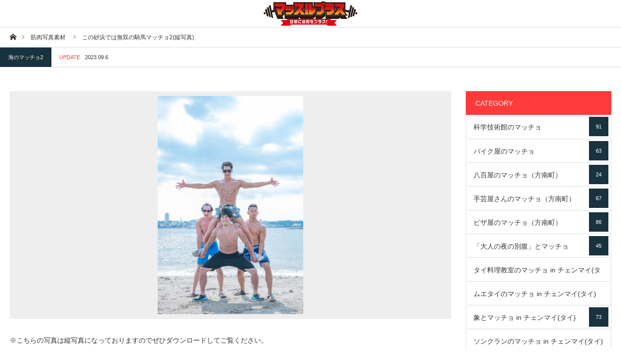

--- FILE ---
content_type: text/html; charset=UTF-8
request_url: https://freephotomuscle.com/archives/photo/1027
body_size: 25070
content:
<!DOCTYPE html>
<html class="pc" dir="ltr" lang="ja" prefix="og: https://ogp.me/ns#">
<head prefix="og: http://ogp.me/ns# fb: http://ogp.me/ns/fb#">
<!-- Global site tag (gtag.js) - Google Analytics -->
<script async src="https://www.googletagmanager.com/gtag/js?id=UA-120006511-1"></script>
<script>
  window.dataLayer = window.dataLayer || [];
  function gtag(){dataLayer.push(arguments);}
  gtag('js', new Date());

  gtag('config', 'UA-120006511-1');
</script>

<meta name="twitter:site" content="@kondo_orange">
<meta name="twitter:card" content="summary_large_image">
	
<meta charset="UTF-8">
<!--[if IE]><meta http-equiv="X-UA-Compatible" content="IE=edge"><![endif]-->
<meta name="viewport" content="width=device-width">

<meta name="description" content="※こちらの写真は縦写真になっておりますのでぜひダウンロードしてご覧ください。">
<meta property="og:type" content="article" />
<meta property="og:url" content="https://freephotomuscle.com/archives/photo/1027">
<meta property="og:title" content="この砂浜では無双の騎馬マッチョ2(縦写真)" />
<meta property="og:description" content="※こちらの写真は縦写真になっておりますのでぜひダウンロードしてご覧ください。" />
<meta property="og:site_name" content="マッチョフリー素材サイト『マッスルプラス』" />
<meta property="og:image" content='https://freephotomuscle.com/wp-content/uploads/2020/08/INR_20200822-609.jpg'>
<meta property="og:image:secure_url" content="https://freephotomuscle.com/wp-content/uploads/2020/08/INR_20200822-609.jpg" /> 
<meta property="og:image:width" content="5244" /> 
<meta property="og:image:height" content="7866" />
<link rel="pingback" href="https://freephotomuscle.com/xmlrpc.php">
<link rel="shortcut icon" href="https://freephotomuscle.com/wp-content/uploads/2018/05/mp_logo.jpg">
<link href="https://use.fontawesome.com/releases/v5.6.1/css/all.css" rel="stylesheet">
	<style>img:is([sizes="auto" i], [sizes^="auto," i]) { contain-intrinsic-size: 3000px 1500px }</style>
	
		<!-- All in One SEO 4.9.0 - aioseo.com -->
		<title>この砂浜では無双の騎馬マッチョ2(縦写真) - マッチョフリー素材サイト『マッスルプラス』</title>
	<meta name="description" content="※こちらの写真は縦写真になっておりますのでぜひダウンロードしてご覧ください。 Photo / inori Mo" />
	<meta name="robots" content="max-snippet:-1, max-image-preview:large, max-video-preview:-1" />
	<link rel="canonical" href="https://freephotomuscle.com/archives/photo/1027" />
	<meta name="generator" content="All in One SEO (AIOSEO) 4.9.0" />
		<meta property="og:locale" content="ja_JP" />
		<meta property="og:site_name" content="マッチョフリー素材サイト『マッスルプラス』 - マッチョのフリー写真素材で日常に筋肉をプラス。登録不要（著作権フリーあり）" />
		<meta property="og:type" content="article" />
		<meta property="og:title" content="この砂浜では無双の騎馬マッチョ2(縦写真) - マッチョフリー素材サイト『マッスルプラス』" />
		<meta property="og:description" content="※こちらの写真は縦写真になっておりますのでぜひダウンロードしてご覧ください。 Photo / inori Mo" />
		<meta property="og:url" content="https://freephotomuscle.com/archives/photo/1027" />
		<meta property="article:published_time" content="2020-08-31T09:36:12+00:00" />
		<meta property="article:modified_time" content="2023-09-06T06:23:19+00:00" />
		<meta name="twitter:card" content="summary" />
		<meta name="twitter:title" content="この砂浜では無双の騎馬マッチョ2(縦写真) - マッチョフリー素材サイト『マッスルプラス』" />
		<meta name="twitter:description" content="※こちらの写真は縦写真になっておりますのでぜひダウンロードしてご覧ください。 Photo / inori Mo" />
		<script type="application/ld+json" class="aioseo-schema">
			{"@context":"https:\/\/schema.org","@graph":[{"@type":"BreadcrumbList","@id":"https:\/\/freephotomuscle.com\/archives\/photo\/1027#breadcrumblist","itemListElement":[{"@type":"ListItem","@id":"https:\/\/freephotomuscle.com#listItem","position":1,"name":"Home","item":"https:\/\/freephotomuscle.com","nextItem":{"@type":"ListItem","@id":"https:\/\/freephotomuscle.com\/archives\/photo#listItem","name":"\u7b4b\u8089\u5199\u771f\u7d20\u6750"}},{"@type":"ListItem","@id":"https:\/\/freephotomuscle.com\/archives\/photo#listItem","position":2,"name":"\u7b4b\u8089\u5199\u771f\u7d20\u6750","item":"https:\/\/freephotomuscle.com\/archives\/photo","nextItem":{"@type":"ListItem","@id":"https:\/\/freephotomuscle.com\/archives\/photo_category\/sea_muscle2#listItem","name":"\u6d77\u306e\u30de\u30c3\u30c1\u30e72"},"previousItem":{"@type":"ListItem","@id":"https:\/\/freephotomuscle.com#listItem","name":"Home"}},{"@type":"ListItem","@id":"https:\/\/freephotomuscle.com\/archives\/photo_category\/sea_muscle2#listItem","position":3,"name":"\u6d77\u306e\u30de\u30c3\u30c1\u30e72","item":"https:\/\/freephotomuscle.com\/archives\/photo_category\/sea_muscle2","nextItem":{"@type":"ListItem","@id":"https:\/\/freephotomuscle.com\/archives\/photo\/1027#listItem","name":"\u3053\u306e\u7802\u6d5c\u3067\u306f\u7121\u53cc\u306e\u9a0e\u99ac\u30de\u30c3\u30c1\u30e72(\u7e26\u5199\u771f)"},"previousItem":{"@type":"ListItem","@id":"https:\/\/freephotomuscle.com\/archives\/photo#listItem","name":"\u7b4b\u8089\u5199\u771f\u7d20\u6750"}},{"@type":"ListItem","@id":"https:\/\/freephotomuscle.com\/archives\/photo\/1027#listItem","position":4,"name":"\u3053\u306e\u7802\u6d5c\u3067\u306f\u7121\u53cc\u306e\u9a0e\u99ac\u30de\u30c3\u30c1\u30e72(\u7e26\u5199\u771f)","previousItem":{"@type":"ListItem","@id":"https:\/\/freephotomuscle.com\/archives\/photo_category\/sea_muscle2#listItem","name":"\u6d77\u306e\u30de\u30c3\u30c1\u30e72"}}]},{"@type":"Organization","@id":"https:\/\/freephotomuscle.com\/#organization","name":"\u30de\u30c3\u30c1\u30e7\u30d5\u30ea\u30fc\u7d20\u6750\u30b5\u30a4\u30c8\u300e\u30de\u30c3\u30b9\u30eb\u30d7\u30e9\u30b9\u300f","description":"\u30de\u30c3\u30c1\u30e7\u306e\u30d5\u30ea\u30fc\u5199\u771f\u7d20\u6750\u3067\u65e5\u5e38\u306b\u7b4b\u8089\u3092\u30d7\u30e9\u30b9\u3002\u767b\u9332\u4e0d\u8981\uff08\u8457\u4f5c\u6a29\u30d5\u30ea\u30fc\u3042\u308a\uff09","url":"https:\/\/freephotomuscle.com\/"},{"@type":"WebPage","@id":"https:\/\/freephotomuscle.com\/archives\/photo\/1027#webpage","url":"https:\/\/freephotomuscle.com\/archives\/photo\/1027","name":"\u3053\u306e\u7802\u6d5c\u3067\u306f\u7121\u53cc\u306e\u9a0e\u99ac\u30de\u30c3\u30c1\u30e72(\u7e26\u5199\u771f) - \u30de\u30c3\u30c1\u30e7\u30d5\u30ea\u30fc\u7d20\u6750\u30b5\u30a4\u30c8\u300e\u30de\u30c3\u30b9\u30eb\u30d7\u30e9\u30b9\u300f","description":"\u203b\u3053\u3061\u3089\u306e\u5199\u771f\u306f\u7e26\u5199\u771f\u306b\u306a\u3063\u3066\u304a\u308a\u307e\u3059\u306e\u3067\u305c\u3072\u30c0\u30a6\u30f3\u30ed\u30fc\u30c9\u3057\u3066\u3054\u89a7\u304f\u3060\u3055\u3044\u3002 Photo \/ inori Mo","inLanguage":"ja","isPartOf":{"@id":"https:\/\/freephotomuscle.com\/#website"},"breadcrumb":{"@id":"https:\/\/freephotomuscle.com\/archives\/photo\/1027#breadcrumblist"},"image":{"@type":"ImageObject","url":"https:\/\/freephotomuscle.com\/wp-content\/uploads\/2020\/08\/INR_20200822-609.jpg","@id":"https:\/\/freephotomuscle.com\/archives\/photo\/1027\/#mainImage","width":5244,"height":7866,"caption":"\u3053\u306e\u7802\u6d5c\u3067\u306f\u7121\u53cc\u306e\u9a0e\u99ac\u30de\u30c3\u30c1\u30e72(\u7e26\u5199\u771f)\/reference photo for drawing muscle at beach@\u8457\u4f5c\u6a29\u30d5\u30ea\u30fc \u753b\u50cf \u7b4b\u8089"},"primaryImageOfPage":{"@id":"https:\/\/freephotomuscle.com\/archives\/photo\/1027#mainImage"},"datePublished":"2020-08-31T18:36:12+09:00","dateModified":"2023-09-06T15:23:19+09:00"},{"@type":"WebSite","@id":"https:\/\/freephotomuscle.com\/#website","url":"https:\/\/freephotomuscle.com\/","name":"\u30de\u30c3\u30c1\u30e7\u30d5\u30ea\u30fc\u7d20\u6750\u30b5\u30a4\u30c8\u300e\u30de\u30c3\u30b9\u30eb\u30d7\u30e9\u30b9\u300f","description":"\u30de\u30c3\u30c1\u30e7\u306e\u30d5\u30ea\u30fc\u5199\u771f\u7d20\u6750\u3067\u65e5\u5e38\u306b\u7b4b\u8089\u3092\u30d7\u30e9\u30b9\u3002\u767b\u9332\u4e0d\u8981\uff08\u8457\u4f5c\u6a29\u30d5\u30ea\u30fc\u3042\u308a\uff09","inLanguage":"ja","publisher":{"@id":"https:\/\/freephotomuscle.com\/#organization"}}]}
		</script>
		<!-- All in One SEO -->

<link rel='dns-prefetch' href='//codoc.jp' />
<link rel='dns-prefetch' href='//cdn.jsdelivr.net' />
<link rel="alternate" type="application/rss+xml" title="マッチョフリー素材サイト『マッスルプラス』 &raquo; フィード" href="https://freephotomuscle.com/feed" />
<link rel="alternate" type="application/rss+xml" title="マッチョフリー素材サイト『マッスルプラス』 &raquo; コメントフィード" href="https://freephotomuscle.com/comments/feed" />
<script type="text/javascript" id="wpp-js" src="https://freephotomuscle.com/wp-content/plugins/wordpress-popular-posts/assets/js/wpp.min.js?ver=7.3.6" data-sampling="1" data-sampling-rate="100" data-api-url="https://freephotomuscle.com/wp-json/wordpress-popular-posts" data-post-id="1027" data-token="34267d0982" data-lang="0" data-debug="0"></script>
<link rel='stylesheet' id='style-css' href='https://freephotomuscle.com/wp-content/themes/styly_tcd052/style.css?ver=1.1.1' type='text/css' media='all' />
<link rel='stylesheet' id='wp-block-library-css' href='https://freephotomuscle.com/wp-includes/css/dist/block-library/style.min.css?ver=6.8.3' type='text/css' media='all' />
<style id='classic-theme-styles-inline-css' type='text/css'>
/*! This file is auto-generated */
.wp-block-button__link{color:#fff;background-color:#32373c;border-radius:9999px;box-shadow:none;text-decoration:none;padding:calc(.667em + 2px) calc(1.333em + 2px);font-size:1.125em}.wp-block-file__button{background:#32373c;color:#fff;text-decoration:none}
</style>
<link rel='stylesheet' id='aioseo/css/src/vue/standalone/blocks/table-of-contents/global.scss-css' href='https://freephotomuscle.com/wp-content/plugins/all-in-one-seo-pack/dist/Lite/assets/css/table-of-contents/global.e90f6d47.css?ver=4.9.0' type='text/css' media='all' />
<style id='global-styles-inline-css' type='text/css'>
:root{--wp--preset--aspect-ratio--square: 1;--wp--preset--aspect-ratio--4-3: 4/3;--wp--preset--aspect-ratio--3-4: 3/4;--wp--preset--aspect-ratio--3-2: 3/2;--wp--preset--aspect-ratio--2-3: 2/3;--wp--preset--aspect-ratio--16-9: 16/9;--wp--preset--aspect-ratio--9-16: 9/16;--wp--preset--color--black: #000000;--wp--preset--color--cyan-bluish-gray: #abb8c3;--wp--preset--color--white: #ffffff;--wp--preset--color--pale-pink: #f78da7;--wp--preset--color--vivid-red: #cf2e2e;--wp--preset--color--luminous-vivid-orange: #ff6900;--wp--preset--color--luminous-vivid-amber: #fcb900;--wp--preset--color--light-green-cyan: #7bdcb5;--wp--preset--color--vivid-green-cyan: #00d084;--wp--preset--color--pale-cyan-blue: #8ed1fc;--wp--preset--color--vivid-cyan-blue: #0693e3;--wp--preset--color--vivid-purple: #9b51e0;--wp--preset--gradient--vivid-cyan-blue-to-vivid-purple: linear-gradient(135deg,rgba(6,147,227,1) 0%,rgb(155,81,224) 100%);--wp--preset--gradient--light-green-cyan-to-vivid-green-cyan: linear-gradient(135deg,rgb(122,220,180) 0%,rgb(0,208,130) 100%);--wp--preset--gradient--luminous-vivid-amber-to-luminous-vivid-orange: linear-gradient(135deg,rgba(252,185,0,1) 0%,rgba(255,105,0,1) 100%);--wp--preset--gradient--luminous-vivid-orange-to-vivid-red: linear-gradient(135deg,rgba(255,105,0,1) 0%,rgb(207,46,46) 100%);--wp--preset--gradient--very-light-gray-to-cyan-bluish-gray: linear-gradient(135deg,rgb(238,238,238) 0%,rgb(169,184,195) 100%);--wp--preset--gradient--cool-to-warm-spectrum: linear-gradient(135deg,rgb(74,234,220) 0%,rgb(151,120,209) 20%,rgb(207,42,186) 40%,rgb(238,44,130) 60%,rgb(251,105,98) 80%,rgb(254,248,76) 100%);--wp--preset--gradient--blush-light-purple: linear-gradient(135deg,rgb(255,206,236) 0%,rgb(152,150,240) 100%);--wp--preset--gradient--blush-bordeaux: linear-gradient(135deg,rgb(254,205,165) 0%,rgb(254,45,45) 50%,rgb(107,0,62) 100%);--wp--preset--gradient--luminous-dusk: linear-gradient(135deg,rgb(255,203,112) 0%,rgb(199,81,192) 50%,rgb(65,88,208) 100%);--wp--preset--gradient--pale-ocean: linear-gradient(135deg,rgb(255,245,203) 0%,rgb(182,227,212) 50%,rgb(51,167,181) 100%);--wp--preset--gradient--electric-grass: linear-gradient(135deg,rgb(202,248,128) 0%,rgb(113,206,126) 100%);--wp--preset--gradient--midnight: linear-gradient(135deg,rgb(2,3,129) 0%,rgb(40,116,252) 100%);--wp--preset--font-size--small: 13px;--wp--preset--font-size--medium: 20px;--wp--preset--font-size--large: 36px;--wp--preset--font-size--x-large: 42px;--wp--preset--spacing--20: 0.44rem;--wp--preset--spacing--30: 0.67rem;--wp--preset--spacing--40: 1rem;--wp--preset--spacing--50: 1.5rem;--wp--preset--spacing--60: 2.25rem;--wp--preset--spacing--70: 3.38rem;--wp--preset--spacing--80: 5.06rem;--wp--preset--shadow--natural: 6px 6px 9px rgba(0, 0, 0, 0.2);--wp--preset--shadow--deep: 12px 12px 50px rgba(0, 0, 0, 0.4);--wp--preset--shadow--sharp: 6px 6px 0px rgba(0, 0, 0, 0.2);--wp--preset--shadow--outlined: 6px 6px 0px -3px rgba(255, 255, 255, 1), 6px 6px rgba(0, 0, 0, 1);--wp--preset--shadow--crisp: 6px 6px 0px rgba(0, 0, 0, 1);}:where(.is-layout-flex){gap: 0.5em;}:where(.is-layout-grid){gap: 0.5em;}body .is-layout-flex{display: flex;}.is-layout-flex{flex-wrap: wrap;align-items: center;}.is-layout-flex > :is(*, div){margin: 0;}body .is-layout-grid{display: grid;}.is-layout-grid > :is(*, div){margin: 0;}:where(.wp-block-columns.is-layout-flex){gap: 2em;}:where(.wp-block-columns.is-layout-grid){gap: 2em;}:where(.wp-block-post-template.is-layout-flex){gap: 1.25em;}:where(.wp-block-post-template.is-layout-grid){gap: 1.25em;}.has-black-color{color: var(--wp--preset--color--black) !important;}.has-cyan-bluish-gray-color{color: var(--wp--preset--color--cyan-bluish-gray) !important;}.has-white-color{color: var(--wp--preset--color--white) !important;}.has-pale-pink-color{color: var(--wp--preset--color--pale-pink) !important;}.has-vivid-red-color{color: var(--wp--preset--color--vivid-red) !important;}.has-luminous-vivid-orange-color{color: var(--wp--preset--color--luminous-vivid-orange) !important;}.has-luminous-vivid-amber-color{color: var(--wp--preset--color--luminous-vivid-amber) !important;}.has-light-green-cyan-color{color: var(--wp--preset--color--light-green-cyan) !important;}.has-vivid-green-cyan-color{color: var(--wp--preset--color--vivid-green-cyan) !important;}.has-pale-cyan-blue-color{color: var(--wp--preset--color--pale-cyan-blue) !important;}.has-vivid-cyan-blue-color{color: var(--wp--preset--color--vivid-cyan-blue) !important;}.has-vivid-purple-color{color: var(--wp--preset--color--vivid-purple) !important;}.has-black-background-color{background-color: var(--wp--preset--color--black) !important;}.has-cyan-bluish-gray-background-color{background-color: var(--wp--preset--color--cyan-bluish-gray) !important;}.has-white-background-color{background-color: var(--wp--preset--color--white) !important;}.has-pale-pink-background-color{background-color: var(--wp--preset--color--pale-pink) !important;}.has-vivid-red-background-color{background-color: var(--wp--preset--color--vivid-red) !important;}.has-luminous-vivid-orange-background-color{background-color: var(--wp--preset--color--luminous-vivid-orange) !important;}.has-luminous-vivid-amber-background-color{background-color: var(--wp--preset--color--luminous-vivid-amber) !important;}.has-light-green-cyan-background-color{background-color: var(--wp--preset--color--light-green-cyan) !important;}.has-vivid-green-cyan-background-color{background-color: var(--wp--preset--color--vivid-green-cyan) !important;}.has-pale-cyan-blue-background-color{background-color: var(--wp--preset--color--pale-cyan-blue) !important;}.has-vivid-cyan-blue-background-color{background-color: var(--wp--preset--color--vivid-cyan-blue) !important;}.has-vivid-purple-background-color{background-color: var(--wp--preset--color--vivid-purple) !important;}.has-black-border-color{border-color: var(--wp--preset--color--black) !important;}.has-cyan-bluish-gray-border-color{border-color: var(--wp--preset--color--cyan-bluish-gray) !important;}.has-white-border-color{border-color: var(--wp--preset--color--white) !important;}.has-pale-pink-border-color{border-color: var(--wp--preset--color--pale-pink) !important;}.has-vivid-red-border-color{border-color: var(--wp--preset--color--vivid-red) !important;}.has-luminous-vivid-orange-border-color{border-color: var(--wp--preset--color--luminous-vivid-orange) !important;}.has-luminous-vivid-amber-border-color{border-color: var(--wp--preset--color--luminous-vivid-amber) !important;}.has-light-green-cyan-border-color{border-color: var(--wp--preset--color--light-green-cyan) !important;}.has-vivid-green-cyan-border-color{border-color: var(--wp--preset--color--vivid-green-cyan) !important;}.has-pale-cyan-blue-border-color{border-color: var(--wp--preset--color--pale-cyan-blue) !important;}.has-vivid-cyan-blue-border-color{border-color: var(--wp--preset--color--vivid-cyan-blue) !important;}.has-vivid-purple-border-color{border-color: var(--wp--preset--color--vivid-purple) !important;}.has-vivid-cyan-blue-to-vivid-purple-gradient-background{background: var(--wp--preset--gradient--vivid-cyan-blue-to-vivid-purple) !important;}.has-light-green-cyan-to-vivid-green-cyan-gradient-background{background: var(--wp--preset--gradient--light-green-cyan-to-vivid-green-cyan) !important;}.has-luminous-vivid-amber-to-luminous-vivid-orange-gradient-background{background: var(--wp--preset--gradient--luminous-vivid-amber-to-luminous-vivid-orange) !important;}.has-luminous-vivid-orange-to-vivid-red-gradient-background{background: var(--wp--preset--gradient--luminous-vivid-orange-to-vivid-red) !important;}.has-very-light-gray-to-cyan-bluish-gray-gradient-background{background: var(--wp--preset--gradient--very-light-gray-to-cyan-bluish-gray) !important;}.has-cool-to-warm-spectrum-gradient-background{background: var(--wp--preset--gradient--cool-to-warm-spectrum) !important;}.has-blush-light-purple-gradient-background{background: var(--wp--preset--gradient--blush-light-purple) !important;}.has-blush-bordeaux-gradient-background{background: var(--wp--preset--gradient--blush-bordeaux) !important;}.has-luminous-dusk-gradient-background{background: var(--wp--preset--gradient--luminous-dusk) !important;}.has-pale-ocean-gradient-background{background: var(--wp--preset--gradient--pale-ocean) !important;}.has-electric-grass-gradient-background{background: var(--wp--preset--gradient--electric-grass) !important;}.has-midnight-gradient-background{background: var(--wp--preset--gradient--midnight) !important;}.has-small-font-size{font-size: var(--wp--preset--font-size--small) !important;}.has-medium-font-size{font-size: var(--wp--preset--font-size--medium) !important;}.has-large-font-size{font-size: var(--wp--preset--font-size--large) !important;}.has-x-large-font-size{font-size: var(--wp--preset--font-size--x-large) !important;}
:where(.wp-block-post-template.is-layout-flex){gap: 1.25em;}:where(.wp-block-post-template.is-layout-grid){gap: 1.25em;}
:where(.wp-block-columns.is-layout-flex){gap: 2em;}:where(.wp-block-columns.is-layout-grid){gap: 2em;}
:root :where(.wp-block-pullquote){font-size: 1.5em;line-height: 1.6;}
</style>
<link rel='stylesheet' id='contact-form-7-css' href='https://freephotomuscle.com/wp-content/plugins/contact-form-7/includes/css/styles.css?ver=6.1.3' type='text/css' media='all' />
<link rel='stylesheet' id='wordpress-popular-posts-css-css' href='https://freephotomuscle.com/wp-content/plugins/wordpress-popular-posts/assets/css/wpp.css?ver=7.3.6' type='text/css' media='all' />
<script type="text/javascript" src="https://freephotomuscle.com/wp-includes/js/jquery/jquery.min.js?ver=3.7.1" id="jquery-core-js"></script>
<script type="text/javascript" src="https://freephotomuscle.com/wp-includes/js/jquery/jquery-migrate.min.js?ver=3.4.1" id="jquery-migrate-js"></script>
<script type="text/javascript"  src="https://codoc.jp/js/cms.js?ver=6.8.3" id="codoc-injector-js-js"  defer></script>
<link rel="https://api.w.org/" href="https://freephotomuscle.com/wp-json/" /><link rel='shortlink' href='https://freephotomuscle.com/?p=1027' />
<link rel="alternate" title="oEmbed (JSON)" type="application/json+oembed" href="https://freephotomuscle.com/wp-json/oembed/1.0/embed?url=https%3A%2F%2Ffreephotomuscle.com%2Farchives%2Fphoto%2F1027" />
<link rel="alternate" title="oEmbed (XML)" type="text/xml+oembed" href="https://freephotomuscle.com/wp-json/oembed/1.0/embed?url=https%3A%2F%2Ffreephotomuscle.com%2Farchives%2Fphoto%2F1027&#038;format=xml" />
<meta name="cdp-version" content="1.3.9" />            <style id="wpp-loading-animation-styles">@-webkit-keyframes bgslide{from{background-position-x:0}to{background-position-x:-200%}}@keyframes bgslide{from{background-position-x:0}to{background-position-x:-200%}}.wpp-widget-block-placeholder,.wpp-shortcode-placeholder{margin:0 auto;width:60px;height:3px;background:#dd3737;background:linear-gradient(90deg,#dd3737 0%,#571313 10%,#dd3737 100%);background-size:200% auto;border-radius:3px;-webkit-animation:bgslide 1s infinite linear;animation:bgslide 1s infinite linear}</style>
            
<link rel="stylesheet" href="https://freephotomuscle.com/wp-content/themes/styly_tcd052/css/design-plus.css?ver=1.1.1">
<link rel="stylesheet" href="https://freephotomuscle.com/wp-content/themes/styly_tcd052/css/sns-botton.css?ver=1.1.1">
<link rel="stylesheet" media="screen and (max-width:1280px)" href="https://freephotomuscle.com/wp-content/themes/styly_tcd052/css/responsive.css?ver=1.1.1">
<link rel="stylesheet" media="screen and (max-width:1280px)" href="https://freephotomuscle.com/wp-content/themes/styly_tcd052/css/footer-bar.css?ver=1.1.1">

<script src="https://freephotomuscle.com/wp-content/themes/styly_tcd052/js/jquery.easing.1.3.js?ver=1.1.1"></script>
<script src="https://freephotomuscle.com/wp-content/themes/styly_tcd052/js/jscript.js?ver=1.1.1"></script>
<script src="https://freephotomuscle.com/wp-content/themes/styly_tcd052/js/comment.js?ver=1.1.1"></script>

<script src="https://freephotomuscle.com/wp-content/themes/styly_tcd052/js/header_fix.js?ver=1.1.1"></script>

<style type="text/css">

body, input, textarea { font-family: Arial, "ヒラギノ角ゴ ProN W3", "Hiragino Kaku Gothic ProN", "メイリオ", Meiryo, sans-serif; }

.rich_font { font-family: "Hiragino Sans", "ヒラギノ角ゴ ProN", "Hiragino Kaku Gothic ProN", "游ゴシック", YuGothic, "メイリオ", Meiryo, sans-serif; font-weight: 500; }



body { font-size:14px; }



#post_title { font-size:22px; }
.post_content { font-size:14px; }
.mobile #post_title { font-size:16px; }
.mobile .post_content { font-size:14px; }
body.page #post_title { font-size:42px; }
.c-pw__btn { background: #ff3a3a; }
.post_content a, .post_content a:hover { color: #ff6400; }


#related_post li a.image, .styled_post_list1 .image, .styled_post_list3 .image, .widget_tab_post_list .image, #cpt_list .image, #blog_list .image, #news_archive_list .image, #footer_slider .image, .page_post_list .image {
  overflow: hidden;
}
#related_post li a.image img, .styled_post_list1 .image img, .styled_post_list3 .image img, .widget_tab_post_list .image img, #cpt_list .image img, #blog_list .image img, #news_archive_list .image img, #footer_slider .image img, .page_post_list .image img {
  width:100%; height:auto;
  -webkit-transition: transform  0.5s ease; -moz-transition: transform  0.5s ease; transition: transform  0.5s ease;
}
#related_post li a.image:hover img, .styled_post_list1 .image:hover img, .styled_post_list3 .image:hover img, .widget_tab_post_list .image:hover img, #cpt_list .item:hover .image img, #blog_list .image:hover img, #news_archive_list .image:hover img, #footer_slider .image:hover img, .page_post_list .image:hover img {
  -webkit-transform: scale(1.2);
  -moz-transform: scale(1.2);
  -ms-transform: scale(1.2);
  -o-transform: scale(1.2);
  transform: scale(1.2);
}

a:hover, #blog_list .meta a:hover, #page_header .headline, #related_post li .title a:hover, .side_widget .styled_post_list1 .title:hover, #comment_headline, .page_post_list .meta a:hover, .page_post_list .headline, .header_slider_button_prev:hover:before, .header_slider_button_next:hover:before,
  #header_menu li.current-menu-item a, #profile_page_top .user_name, .styled_post_list3 .meta li a:hover, #post_meta_top .date span,
    .slider_main .caption .title a:hover, #news_list .title a:hover, #news_list .date, #news_ticker .button a:hover:after, #cpt_list .data a:hover, .pc #header .logo a:hover, #comment_header ul li a:hover, #header_text .logo a:hover, #bread_crumb li.home a:hover:before, #bread_crumb li a:hover, .page #post_title, #post_title_area .meta li a:hover
      { color: #ff3a3a; }

.side_headline, .slider_main .caption .title a:after, #cpt_list .data li a:hover, #cpt_list .link_button li.link2 a:hover, #return_top a, .next_page_link a:hover, .collapse_category_list li a:hover .count, .slick-arrow:hover, .page_navi span.current, .pb_spec_table_button a:hover,
  #wp-calendar td a:hover, #wp-calendar #prev a:hover, #wp-calendar #next a:hover, .widget_search #searchsubmit:hover, .side_widget.google_search #searchsubmit:hover, .tcd_category_list li a:hover .count,
    #submit_comment:hover, #comment_header ul li a:hover, #comment_header ul li.comment_switch_active a, #comment_header #comment_closed p, #related_post .headline, #previous_next_page a:hover, #post_pagination p, #post_meta_top .category a:hover, #cpt_single_url_button a:hover,
      .mobile #menu_button:hover, .mobile #global_menu li a:hover, .mobile .home_menu:hover, .tcd_user_profile_widget .button a:hover, #return_top_mobile a:hover, .footer_blog_button, #single_news_list h3, #mobile_menu .close_button:hover
        { background-color: #ff3a3a !important; }

#comment_textarea textarea:focus, #guest_info input:focus, #comment_header ul li a:hover, #comment_header ul li.comment_switch_active a, #comment_header #comment_closed p, .page_navi span.current, #post_pagination p, #cpt_single_url_button a:hover
  { border-color: #ff3a3a; }

#comment_header ul li.comment_switch_active a:after, #comment_header #comment_closed p:after
  { border-color: #ff3a3a transparent transparent transparent; }

.collapse_category_list li a:before { border-color: transparent transparent transparent #ff3a3a; }

.slider_nav .swiper-slide-active, .slider_nav .swiper-slide:hover { box-shadow:inset 0 0 0 5px #ff3a3a; }

#single_news_list .link:hover, #single_news_list .link:hover:after { color: #18323F; }

.pc #global_menu > ul > li.active > a, .pc #global_menu a:hover, .pc #global_menu > ul > li.active > a, .pc #global_menu ul ul a, #return_top a:hover, .slider_main .caption .title a:hover:after, #cpt_list .title a:hover, #cpt_list .link_button li.link1 a:hover, .page_navi a:hover, .footer_blog_button:hover,
  #post_pagination a:hover, .tcd_category_list li a .count, #slide_menu a span.count, #post_meta_top .category a, #cpt_archive_bread_crumb .post_count, .tcdw_custom_drop_menu a:hover
    { background-color: #18323F !important; }

.page_navi a:hover, #post_pagination a:hover, .tcdw_custom_drop_menu a:hover
  { border-color: #18323F !important; }

.post_content a { color: #ff6400; }

#cpt_slider_wrap { background: #EEEEEE; }

@media screen and (max-width:550px) {
  #cpt_archive_bread_crumb .taxonomy_name { background-color: #ff3a3a !important; }
}

.archive_headline { color: #D80C49; }

#header_search .header_search_submit { background-color:#c80000; }
#header_search .header_search_submit:hover { background-color:#18323F; }
#header_search_form { background:rgba(255,255,255,0.5); }

#fixed_footer_content { background-color:rgba(0,0,0,1); }
#fixed_footer_content .content1 .button { background:#FF8000; }
#fixed_footer_content .content1 .button:hover { background:#444444; }
#fixed_footer_content .content2 .button { background:#FF8000; }
#fixed_footer_content .content2 .button:hover { background:#444444; }
#fixed_footer_content .content3 .button { background:#FF8000; }
#fixed_footer_content .content3 .button:hover { background:#444444; }

.pc #global_menu_wrap { background-color: #ff0000; }
.pc #global_menu > ul > li > a, .pc .header_fix #header_top {
  background-color: #ff0000;
  color: #FFFFFF;
}
.pc .header_fix #header_top { border-bottom:none; }
.pc #global_menu ul ul a:hover, #slide_menu a:hover { background-color: #ff0000 !important; }
.pc .header_fix #header { background-color:rgba(255,0,0,1); }
.pc .header_fix #global_menu > ul > li > a { background:none; }
#slide_menu a { color: #FFFFFF; }

#slide_menu li { width:25%; }

#cpt_list_wrap { background:#eeeeee; }
#cpt_list .title a { font-size:14px !important; background:#ffffff !important; color:#333333 !important; }
#cpt_list .title a:hover { background:#ff9a00 !important; color:#ffffff !important; }
#cpt_list .link_button li.link1 a, #cpt_list .data li.link1 a { font-size:12px !important; background:#ffffff !important; color:#333333 !important; }
#cpt_list .link_button li.link1 a:hover, #cpt_list .data li.link1 a:hover { background:#ff9a00 !important; color:#ffffff !important; }
#cpt_list .data li.link1 a:after { color:#333333 !important; }
#cpt_list .data li.link1 a:hover:after { color:#ffffff !important; }
#cpt_list .link_button li.link2 a, #cpt_list .data li.link2 a { font-size:12px !important; background:#ffffff !important; color:#333333 !important; }
#cpt_list .link_button li.link2 a:hover, #cpt_list .data li.link2 a:hover { background:#18323f !important; color:#ffffff !important; }
#cpt_list .data li.link2 a:after { color:#333333 !important; }
#cpt_list .data li.link2 a:hover:after { color:#ffffff !important; }
#cpt_list .pr .title a { font-size:14px !important; background:#ffffff !important; color:#333333 !important; }
#cpt_list .pr .title a:hover { background:#ff9a00 !important; color:#ffffff !important; }
#cpt_list .pr .link_button li a { font-size:12px !important; }
#cpt_list .pr .link_button li a, #cpt_list .pr .data li a { background:#ffffff !important; color:#333333 !important; }
#cpt_list .pr .link_button li a:hover, #cpt_list .pr .data li a:hover { background:#ff9a00 !important; color:#ffffff !important; }
#cpt_list .pr .data li a:after { color:#333333 !important; }
#cpt_list .pr .data li a:hover:after { color:#ffffff !important; }
#cpt_list .pr .pr_label { font-size:11px !important; background:#333333 !important; color:#ffffff !important; }

#footer_slider_wrap { background:#18323F; }
#footer_slider .title { color:#FFFFFF; }
#footer_slider .title:hover, #footer_slider .slick-arrow:hover:before { color:#D80C49; }




/* ----------------------------------------------------------------------
タグ：文字サイズを16pxに固定、１つ１つの間隔をあける
---------------------------------------------------------------------- */
.tagcloud a{
line-height:180%;
margin: 0 3px;
font-size:16px !important;
}

/* ----------------------------------------------------------------------
SNSアイコン設定
元々の大きさ→ .social_link li a {width: 33px;height: 33px;line-height: 33px;}
元々の大きさ→ .social_link li a:before {font-size: 12px;width: 12px;height: 12px;}
---------------------------------------------------------------------- */
.social_link li a {
    width: 40px;
    height: 40px;
    line-height: 40px;
}

.social_link li a:before {
    font-size: 24px;
    width: 24px;
    height: 24px;
}
/* アイコンの色設定 */
.social_link li.twitter a:before { color:#16b9dc; }
.social_link li.facebook a:before {color:#3B5998; }
.social_link li.insta a:before { color:#8a3ab9; }
.social_link li.pint a:before { color:#c92228; }
.social_link li.flickr a:before { color:#0279d3; }
.social_link li.tumblr a:before { color:#4c6f92; }
.social_link li.rss a:before { color:#ffcc00; }
.social_link li.mail a:before { color:#16b9dc; }

/* youtube */
.social_link li.youtube a {
    font-size: 30px;
    line-height: 46px;
    color: #DA1725;
}

/* ----------------------------------------------------------------------
TOPページ　Youtube 
---------------------------------------------------------------------- */
.ytube-wrap {margin: 0 auto 30px;display: block;width: 50%;}

/* ----------------------------------------------------------------------
ヘッダーデザイン 
---------------------------------------------------------------------- */
#header_search h3 { margin: 0 0 15px 0;}

/* ----------------------------------------------------------------------
ヘッダー検索フォーム 
---------------------------------------------------------------------- */
#header_search {padding-left: 3%;}
#header_search h3 {text-align: left;}
#header_search_form {margin:0;width: 322px;padding:10px;}
#header_search form {width: 300px;}
#header_search .header_search_input {height: 33px;width: 266px;}
#header_search .header_search_submit_wrap {width: 33px;height: 33px;}
#header_search .header_search_submit {height: 33px;line-height: 33px;width: 33px;}
/* ----------------------------------------------------------------------
 カテゴリー用プルダウンメニュー
---------------------------------------------------------------------- */
.cat_postform, 
.model_postform, 
.photographer_postform, 
.popular_postform, 
.audio_material_postform, 
.movie_material_postform, 
.area_postform, 
.musclepart_postform {
    width: 450px;
    width: 299px;
    display: block;
    padding: 0 15px;
    border: none;
    height: 33px;
    line-height: 100%;
}
#header_search_cate_form, 
#header_search_model_form, 
#header_search_photographer_form, 
#header_search_popular_form, 
#header_search_audio_material_form, 
#header_search_movie_material_form, 
#header_search_area_form, 
#header_search_musclepart_form {
    background: rgba(255,255,255,0.3);
    padding: 10px;
    width: 478px;
    width: 322px;
    border-radius: 5px;
    margin: 0 auto;
    -moz-box-sizing: border-box;
    -webkit-box-sizing: border-box;
    -o-box-sizing: border-box;
    -ms-box-sizing: border-box;
    box-sizing: border-box;
    margin-top: 20px;
    background: rgba(255,255,255,0.5);
    margin:5px 0 0 0;
}
#header_search_cate_form select.cat_postform, 
#header_search_model_form select.model_postform, 
#header_search_photographer_form select.photographer_postform, 
#header_search_popular_form select.popular_postform, 
#header_search_audio_material_form select.audio_material_postform, 
#header_search_movie_material_form select.movie_material_postform, 
#header_search_area_form select.area_postform, 
#header_search_musclepart_form select.musclepart_postform {
    color:#757575;
}

#header_search {
    padding-left: 0%;
}

#header_search_form {
    margin: 0;
    width: 322px;
    padding: 10px;
    float: left;
    margin: 5px 7px 0 0;
}

#header_search_cate_form, 
#header_search_model_form, 
#header_search_photographer_form, 
#header_search_popular_form, 
#header_search_audio_material_form, 
#header_search_movie_material_form, 
#header_search_area_form, 
#header_search_musclepart_form {
    background: rgba(255,255,255,0.5);
    margin: 5px 7px 0 0;
    float: left;
}

.clearfixboth{clear: both;}


@media only screen and (max-width: 770px) {
#header_search {padding-left: 3%;}
#header_search_form {margin:0 auto;width: 100%;}
#header_search form {width: auto;}
#header_search .header_search_input {height: 50px;width: calc(100% - 50px);}
#header_search .header_search_submit_wrap {width: 50px;height: 50px;}
#header_search .header_search_submit {height: 50px;line-height: 50px;width: 50px;}

.cat_postform, 
.model_postform, 
.photographer_postform, 
.popular_postform, 
.audio_material_postform, 
.movie_material_postform, 
.area_postform, 
.musclepart_postform{
    width: 90%;
    display: block;
    padding: 0 15px;
    height: 50px;
    line-height: 100%;
    border: solid 1px #777;
    margin: 20px auto;
}
}

/* ----------------------------------------------------------------------
 コンテンツ用H2
---------------------------------------------------------------------- */
.post_content h2 {
/*    font-size: 140%;*/
/*    color: #000;*/
    padding-left: 0.7em;
    border-left: 5px solid #fe8282;
    padding-top: 0px;
}

/* ----------------------------------------------------------------------
モデル：ツイッター、インスタグラム、Youtube
---------------------------------------------------------------------- */
.content-inner-follow-buttons{
    text-align: center;
    margin-top:40px;
    width:100%;
    letter-spacing: -.40em;
}
.content-inner-follow-buttons .follow-title {
    letter-spacing: normal;
    width:100%;
    color:#666;
    margin-bottom:5px;
}
.content-inner-follow-buttons a {
    display: inline-block;
    letter-spacing: normal;
    width:25%;
    font-size: 18px;
    text-align: center;
    text-decoration: none;
    padding:13px 0;
    margin:7px;
}
.content-inner-follow-buttons .inner-text {
    font-size:16px;
}
.content-inner-follow-buttons .twitter {
    background: #55acee;
    color: #ffffff;
}
.content-inner-follow-buttons .twitter:hover {
    background: #89C7F7;
}
.content-inner-follow-buttons .instagram {
    background: #3f729b;
    color: #ffffff;
}
.content-inner-follow-buttons .instagram:hover {
    background: #7AA5C7;
}
.content-inner-follow-buttons .youtube{
    background: #DA1725;
    color: #ffffff;
}
.content-inner-follow-buttons .youtube:hover {
    opacity:0.7;
}

/* ----------------------------------------------------------------------
codoc 投げ銭
---------------------------------------------------------------------- */
.post_content .codoc-support .codoc-support-title {
    text-align: center;
    margin-bottom: 16px;
    font-size: 14px;
}
.post_content .codoc-support .codoc-btn {
    background: #CB3200;
    border: 1px solid #CB3200;
    color: #fff!important;
    border-radius: 6px;
}
.post_content .codoc-entry {
    margin-bottom: 60px;
}
.post_content .codoc-support .codoc-btn:hover {
    background: rgb(203 50 0 / 80%);
    color: #fff!important;
}

/* ----------------------------------------------------------------------
MUSCLE request トップページ用
---------------------------------------------------------------------- */
body {word-wrap: break-word;overflow-wrap: break-word;}

/* ----------------------------------------------------------------------
MUSCLE request トップページ用
---------------------------------------------------------------------- */
.banner-request-top{margin: 30px 0;}
.banner-request-top-inner{margin: 0 auto;display: block;width: 50%;}
.banner-request-top img{width: 100%;height: 100%;margin: 0 auto;display: block;}
.banner-request-top img:hover{opacity:0.7}

/* ----------------------------------------------------------------------
MUSCLE request
---------------------------------------------------------------------- */
.banner-request{margin: 50px 0;}
.banner-request img{width: 100%;height: 100%;}
.banner-request img:hover{opacity:0.7}

/* ----------------------------------------------------------------------
MUSCLE MOSAIC
---------------------------------------------------------------------- */
.banner-mosaic{margin: 50px 0;}
.banner-mosaic img{width: 100%;height: 100%;}
.banner-mosaic img:hover{opacity:0.7}

/* ----------------------------------------------------------------------
スマホ
---------------------------------------------------------------------- */
@media only screen and (max-width: 559px) {
.content-inner-follow-buttons a {
    display: inline-block;
    letter-spacing: normal;
    width:80%;
    font-size: 18px;
    text-align: center;
    text-decoration: none;
    padding:13px 0;
    margin:7px;
    margin:10px;
}
.post_content .codoc-entry {
    margin-bottom: 40px;
}

.banner-request-top-inner{width: 100%;}

.banner-request-top {margin: 30px 0;}
.banner-request-top img{width: 100%;height: 100%;}

.banner-request {margin: 30px 0;}
.banner-request img{width: 100%;height: 100%;}

.banner-mosaic{margin: 30px 0;}
.banner-mosaic img{width: 100%;height: 100%;}

.ytube-wrap {width: 100%;}

}

.footer_widget #nav_menu-2, .footer_widget #nav_menu-3 {text-align: center;}
#tcdw_menu_widget-5 .menu1{width: 100%;}
#styled_post_list1_widget-3 .footer_headline{display: block;font-weight: revert;}
</style>

<script type="text/javascript">
jQuery(document).ready(function($){

  $('#footer_slider').slick({
    dots: false,
    arrows: true,
    pauseOnHover: true,
    slidesToShow: 4,
    slidesToScroll: 1,
    adaptiveHeight: false,
    variableWidth: true,
    autoplay: true,
    easing: 'easeOutExpo',
    speed: 1000,
    autoplaySpeed: 5000,
    prevArrow : '<div class="slick-prev"><span>Prev</span></div>',
    nextArrow : '<div class="slick-next"><span>Next</span></div>',
    responsive: [
      {
        breakpoint: 1390,
        settings: { slidesToShow: 3, variableWidth: false }
      },
      {
        breakpoint: 850,
        settings: { slidesToShow: 2, variableWidth: false }
      },
      {
        breakpoint: 650,
        settings: { slidesToShow: 4, vertical: true, verticalSwiping: true, arrows: false, variableWidth: false, swipe: false }
      }
    ]
  });

});
</script>


<style type="text/css"></style>		<style type="text/css" id="wp-custom-css">
			#comments {
	display:none;
}
#comment_headline{
	display:none;
}
#comment_header{
	display:none;
}
#post_title{
	display:none;
}
/*
 * #header_search_form
{
	display:none;
}
*/
#previous_next_page{
	display:none;
}

.button_wrapper{
 text-align: center;
}
.button_wrapper a {
	width: 100%;
	background-color:#ff6400;
	-moz-border-radius:6px;
	-webkit-border-radius:6px;
	border-radius:6px;
	display:inline-block;
	cursor:pointer;
	color:#ffffff;
	font-family:Arial;
	font-size:18px;
	font-weight:bold;
	padding:12px 24px;
	text-decoration:none;
	box-sizing: border-box;
}
.button_collabo{
    width: 50%;
    display: inline-block;
}
.button_wrapper a:hover {
	background-color:#ff6400;
	color:#fff;
		opacity: 0.8 ;
}
.button_wrapper a :active {
	position:relative;
	top:1px;
}
		</style>
		<script async src="https://pagead2.googlesyndication.com/pagead/js/adsbygoogle.js?client=ca-pub-3890678937036202" crossorigin="anonymous"></script>
     	

</head>
<body id="body" class="wp-singular photo-template-default single single-photo postid-1027 wp-theme-styly_tcd052 codoc-theme-rainbow-square cpt fix_top mobile_header_fix has_header_search">


<div id="container">

 <div id="header_top">

 <div id="header">
  <div id="header_inner" class="clearfix">
   <div id="logo_image">
 <h1 class="logo">
  <a href="https://freephotomuscle.com/" title="マッチョフリー素材サイト『マッスルプラス』">
      <img class="pc_logo_image" src="https://freephotomuscle.com/wp-content/uploads/2018/05/logo1-1.png?1763653705" alt="マッチョフリー素材サイト『マッスルプラス』" title="マッチョフリー素材サイト『マッスルプラス』" width="300" height="120" />
         <img class="mobile_logo_image" src="https://freephotomuscle.com/wp-content/uploads/2018/05/logo2.png?1763653705" alt="マッチョフリー素材サイト『マッスルプラス』" title="マッチョフリー素材サイト『マッスルプラス』" width="240" height="50" />
     </a>
 </h1>
 <h2 id="tagline" style="font-size:16px;">マッチョのフリー写真素材で日常に筋肉をプラス。登録不要（著作権フリーあり）</h2></div>
      <ul id="header_social_link" class="social_link clearfix">
    <li class="twitter"><a class="target_blank" href="https://twitter.com/muscleplus_free"><span>Twitter</span></a></li>    <li class="facebook"><a class="target_blank" href="https://www.facebook.com/freephotomuscle.muscleplus/"><span>Facebook</span></a></li>    <li class="insta"><a class="target_blank" href="https://www.instagram.com/muscleplus2929"><span>Instagram</span></a></li>                          <li class="youtube"><a class="target_blank" href="https://www.youtube.com/channel/UCL_O9VT5E5mHhbOjq8xhEPQ"><i class="fab fa-youtube"></i></a></li>
   </ul>
        </div><!-- END #header_inner -->
 </div><!-- END #header -->

 
 </div><!-- END #header_top -->

 
 <div id="main_contents" class="clearfix">

<div id="bread_crumb">

<ul class="clearfix" itemscope itemtype="http://schema.org/BreadcrumbList">
 <li itemprop="itemListElement" itemscope itemtype="http://schema.org/ListItem" class="home"><a itemprop="item" href="https://freephotomuscle.com/"><span itemprop="name">ホーム</span></a><meta itemprop="position" content="1"></li>
 <li itemprop="itemListElement" itemscope itemtype="http://schema.org/ListItem"><a itemprop="item" href="https://freephotomuscle.com/archives/photo"><span itemprop="name">筋肉写真素材</span></a><meta itemprop="position" content="2"></li>
 <li class="last" itemprop="itemListElement" itemscope itemtype="http://schema.org/ListItem"><span itemprop="name">この砂浜では無双の騎馬マッチョ2(縦写真)</span><meta itemprop="position" content="3"></li>
</ul>

</div>
<div id="main_col" class="clearfix">

 
  <ul id="post_meta_top" class="clearfix">
  <li class="category clearfix"><a href="https://freephotomuscle.com/archives/photo_category/sea_muscle2">海のマッチョ2</a>
<a href="https://freephotomuscle.com/archives/photo_model/akihito">AKIHITO(細マッチョ)</a>
<a href="https://freephotomuscle.com/archives/photo_model/sosuke">SOSUKE</a>
<a href="https://freephotomuscle.com/archives/photo_model/gaikin">外資系筋肉</a>
</li>  <li class="date"><span>UPDATE</span><time class="entry-date updated" datetime="2023-09-06T15:23:19+09:00">2023.09.6</time></li> </ul>
 
 <div id="cpt_single_title_area" class="clearfix">
  <h2 id="post_title" class="rich_font">この砂浜では無双の騎馬マッチョ2(縦写真)</h2>
   </div>

 <div id="left_col">

  <article id="article">

   <div id="cpt_slider_wrap">
          <div id="cpt_slider" class="one_image">
                  <!--<div class="item" style="background:url(https://freephotomuscle.com/wp-content/uploads/2020/08/INR_20200822-609-683x1024.jpg) no-repeat center center; background-size:contain;"></div>-->
      <img width="683" height="1024" src="https://freephotomuscle.com/wp-content/uploads/2020/08/INR_20200822-609-683x1024.jpg" class="item wp-post-image" alt="この砂浜では無双の騎馬マッチョ2(縦写真)/reference photo for drawing muscle at beach@著作権フリー 画像 筋肉" decoding="async" fetchpriority="high" srcset="https://freephotomuscle.com/wp-content/uploads/2020/08/INR_20200822-609-683x1024.jpg 683w, https://freephotomuscle.com/wp-content/uploads/2020/08/INR_20200822-609-200x300.jpg 200w, https://freephotomuscle.com/wp-content/uploads/2020/08/INR_20200822-609-768x1152.jpg 768w" sizes="(max-width: 683px) 100vw, 683px" />      
                                   </div><!-- END #cpt_slider -->
             </div><!-- END #cpt_slider_wrap -->

	  
      
   <div class="post_content clearfix">
    <p>※こちらの写真は縦写真になっておりますのでぜひダウンロードしてご覧ください。</p>
<p><strong>Photo / <a href="https://twitter.com/inori_design">inori</a></strong></p>
<p><strong>Model / <a href="https://twitter.com/AkihitoAll">AKIHITO</a> ( <a href="https://twitter.com/AkihitoAll">twitter</a> <a href="https://www.instagram.com/akihitoohara/">Instagram</a>), <a href="https://twitter.com/s_ichinohe321">SOSUKE</a> , <a href="https://twitter.com/nanchatte_mscl">外資系筋肉</a> </strong></p>
       </div>

	  

<div id="download_photo">
	<div class="download_photo_title">【写真ダウンロード】</div>
	<div class="download_photo_content">

    <a target="_blank" class="q_button rounded bt_green q_button_downloadfont" href="https://freephotomuscle.com/wp-content/uploads/2020/08/INR_20200822-609-683x1024.jpg" download="INR_20200822-609-683x1024.jpg"><i class="icon-download"></i> 通常サイズ</a>
    &nbsp;&nbsp;
    <a target="_blank" class="q_button rounded bt_green q_button_downloadfont" href="https://freephotomuscle.com/wp-content/uploads/2020/08/INR_20200822-609.jpg" download="INR_20200822-609.jpg"><i class="icon-download"></i> フルサイズ</i></a>
	
	</div>
</div>

<div class="content-inner-follow-buttons" >
<div class="follow-title">【モデル/マッスルプラスの主】<br><p style="margin-top: 5px;">AKIHITO / 筋肉紳士集団ALLOUT</p></div>
<a class="twitter rounded" href="https://twitter.com/AkihitoAll" target="_blank">
<i class="fab fa-twitter"></i>
<span class="inner-text">Twitter</span>
</a>
<a class="instagram rounded" href="https://www.instagram.com/akihitoohara/?hl=ja" target="_blank">
<i class="fab fa-instagram"></i>
<span class="inner-text">Instagram</span>
</a>
<a class="youtube rounded" href="https://www.youtube.com/channel/UCL_O9VT5E5mHhbOjq8xhEPQ" target="_blank">
<i class="fab fa-youtube"></i>
<span class="inner-text">Youtube</span>
</a>
</div>

<div class="banner-request">
<a class="" href="https://alloutgoods.thebase.in/categories/4087857">
<img src="https://freephotomuscle.com/wp-content/uploads/2022/01/muscle_request_beta4-min.jpg" width="1920" height="1080" alt="マッスル　リクエスト">
</a>
</div>

<div class="banner-mosaic">
<a class="" href="https://freephotomuscle.com/archives/news/muscle_nft_art">
<img src="https://freephotomuscle.com/wp-content/uploads/2023/03/muscle_mosaic_820-min.png" width="820" height="547" alt="MUSCLE MOSAIC NFTアートはじめました">
</a>
</div>

<div id="download_desc" class="well3">
	<div class="download_desc_title">【ご利用上の注意】</div>
	<div class="download_desc_content">
	・サイトの画像は全て個人・商用問わず無料で利用可能です。しかし以下の場合は利用を禁止します。<br>
	<p>
	1. モデルのイメージを著しく損なうような利用<br>
	2. アダルト/法律に触れる行為など公序良俗に反する目的での利用<br>
	3. 画像の再配布・販売<br>
	4. 著作者が不適切と判断した場合<br>
	</p>
	・ 素材を利用した事によって発生したトラブルについて一切責任を負いかねます。<br>
	・ ★WEBやSNSにて利用される際は、マッスルプラスのサイトURLをリンクして紹介いただけますとマッチョ一同の筋肉がパンプアップ致します！
	</div>
</div>
<script async src="https://pagead2.googlesyndication.com/pagead/js/adsbygoogle.js?client=ca-pub-3890678937036202"
     crossorigin="anonymous"></script>
<!-- マッスルプラスディスプレイ -->
<ins class="adsbygoogle"
     style="display:block"
     data-ad-client="ca-pub-3890678937036202"
     data-ad-slot="3457388843"
     data-ad-format="auto"
     data-full-width-responsive="true"></ins>
<script>
     (adsbygoogle = window.adsbygoogle || []).push({});
</script>
<!-- ↓2020.09.24 add nushida -->
<div id="cpt_data">
<dl class="clearfix">
<dt>タグ</dt>
<dd>
<a href="https://freephotomuscle.com/archives/photo_tag/outdoor" rel="tag">屋外マッチョ</a><a href="https://freephotomuscle.com/archives/photo_tag/summer" rel="tag">夏のマッチョ</a><a href="https://freephotomuscle.com/archives/photo_tag/marine" rel="tag">海のマッチョ</a></dd>
</dl>
</div>
<!-- ↑2020.09.24 add nushida -->

      <div id="cpt_data">
    <dl class="clearfix">
          <dt>カテゴリー</dt>
<dd>
<a href="https://freephotomuscle.com/archives/photo_category/sea_muscle2">海のマッチョ2</a>
</dd>
<dt>モデル</dt>
<dd>
<a href="https://freephotomuscle.com/archives/photo_model/akihito">AKIHITO(細マッチョ)</a>
<a href="https://freephotomuscle.com/archives/photo_model/sosuke">SOSUKE</a>
<a href="https://freephotomuscle.com/archives/photo_model/gaikin">外資系筋肉</a>
</dd>
    </dl>
   </div><!-- END #cat_data_list-->
   
      <div id="single_share_bottom" class="cpt_single_share clearfix">
    <div class="share-type3 share-btm">
 
	<div class="sns mt10 mb45">
		<ul class="type3 clearfix">
			<li class="twitter">
				<a href="http://twitter.com/share?text=%E3%81%93%E3%81%AE%E7%A0%82%E6%B5%9C%E3%81%A7%E3%81%AF%E7%84%A1%E5%8F%8C%E3%81%AE%E9%A8%8E%E9%A6%AC%E3%83%9E%E3%83%83%E3%83%81%E3%83%A72%28%E7%B8%A6%E5%86%99%E7%9C%9F%29&url=https%3A%2F%2Ffreephotomuscle.com%2Farchives%2Fphoto%2F1027&via=muscleplus_free マッチョフリー写真素材サイト『マッスルプラス』&tw_p=tweetbutton&related=muscleplus_free マッチョフリー写真素材サイト『マッスルプラス』" onclick="javascript:window.open(this.href, '', 'menubar=no,toolbar=no,resizable=yes,scrollbars=yes,height=400,width=600');return false;"><i class="icon-twitter"></i><span class="ttl">Tweet</span><span class="share-count"></span></a>
			</li>
			<li class="facebook">
				<a href="//www.facebook.com/sharer/sharer.php?u=https://freephotomuscle.com/archives/photo/1027&amp;t=%E3%81%93%E3%81%AE%E7%A0%82%E6%B5%9C%E3%81%A7%E3%81%AF%E7%84%A1%E5%8F%8C%E3%81%AE%E9%A8%8E%E9%A6%AC%E3%83%9E%E3%83%83%E3%83%81%E3%83%A72%28%E7%B8%A6%E5%86%99%E7%9C%9F%29" class="facebook-btn-icon-link" target="blank" rel="nofollow"><i class="icon-facebook"></i><span class="ttl">Share</span><span class="share-count"></span></a>
			</li>
			<li class="pocket">
				<a href="http://getpocket.com/edit?url=https%3A%2F%2Ffreephotomuscle.com%2Farchives%2Fphoto%2F1027&title=%E3%81%93%E3%81%AE%E7%A0%82%E6%B5%9C%E3%81%A7%E3%81%AF%E7%84%A1%E5%8F%8C%E3%81%AE%E9%A8%8E%E9%A6%AC%E3%83%9E%E3%83%83%E3%83%81%E3%83%A72%28%E7%B8%A6%E5%86%99%E7%9C%9F%29" target="blank"><i class="icon-pocket"></i><span class="ttl">Pocket</span><span class="share-count"></span></a>
			</li>
		</ul>
	</div>
</div>
   </div>
   

   

      <div id="previous_next_post" class="clearfix cpt_prev_next_post">
    <div class='prev_post'><a href='https://freephotomuscle.com/archives/photo/1026' title='この砂浜では無双の騎馬マッチョ(縦写真)'><span class='title'>この砂浜では無双の騎馬マッチョ(縦写真)</span><span class='nav'>前の記事</span></a></div>
<div class='next_post'><a href='https://freephotomuscle.com/archives/photo/1028' title='組体操をするマッチョ2(縦写真)'><span class='title'>組体操をするマッチョ2(縦写真)</span><span class='nav'>次の記事</span></a></div>
   </div>
   
  </article><!-- END #article -->

  
 </div><!-- END #left_col -->

  <div id="side_col">
  <div class="side_widget clearfix tcdw_taxonomy_list_widget" id="tcdw_taxonomy_list_widget-2">
<h3 class="side_headline rich_font"><span>CATEGORY</span></h3><ul class="tcd_category_list clearfix">
 	<li class="cat-item cat-item-416"><a href="https://freephotomuscle.com/archives/photo_category/science-museum">科学技術館のマッチョ <span class="count">91</span></a>
</li>
	<li class="cat-item cat-item-411"><a href="https://freephotomuscle.com/archives/photo_category/bikeshop">バイク屋のマッチョ <span class="count">63</span></a>
</li>
	<li class="cat-item cat-item-409"><a href="https://freephotomuscle.com/archives/photo_category/honancho-greengrocers">八百屋のマッチョ（方南町） <span class="count">24</span></a>
</li>
	<li class="cat-item cat-item-405"><a href="https://freephotomuscle.com/archives/photo_category/honancho-fabricstore">手芸屋さんのマッチョ（方南町） <span class="count">67</span></a>
</li>
	<li class="cat-item cat-item-399"><a href="https://freephotomuscle.com/archives/photo_category/pizzashop">ピザ屋のマッチョ（方南町） <span class="count">86</span></a>
</li>
	<li class="cat-item cat-item-396"><a href="https://freephotomuscle.com/archives/photo_category/umenoyado-muscular">「大人の夜の別腹」とマッチョ <span class="count">45</span></a>
</li>
	<li class="cat-item cat-item-393"><a href="https://freephotomuscle.com/archives/photo_category/thaicooking-class-stockphoto">タイ料理教室のマッチョ in チェンマイ(タイ) <span class="count">52</span></a>
</li>
	<li class="cat-item cat-item-388"><a href="https://freephotomuscle.com/archives/photo_category/muaythai-thailand-stockphoto">ムエタイのマッチョ in チェンマイ(タイ) <span class="count">79</span></a>
</li>
	<li class="cat-item cat-item-386"><a href="https://freephotomuscle.com/archives/photo_category/elephants-chiangmai-stockphoto">象とマッチョ in チェンマイ(タイ) <span class="count">73</span></a>
</li>
	<li class="cat-item cat-item-374"><a href="https://freephotomuscle.com/archives/photo_category/songkran-chiangmai-stockphoto">ソンクランのマッチョ in チェンマイ(タイ) <span class="count">35</span></a>
</li>
	<li class="cat-item cat-item-372"><a href="https://freephotomuscle.com/archives/photo_category/songkran-bangkok-stockphoto">ソンクランのマッチョ in バンコク(タイ) <span class="count">85</span></a>
</li>
	<li class="cat-item cat-item-365"><a href="https://freephotomuscle.com/archives/photo_category/lving-in-thailand_-stockphoto">タイ暮らしのマッチョ(タイ) <span class="count">92</span></a>
</li>
	<li class="cat-item cat-item-347"><a href="https://freephotomuscle.com/archives/photo_category/waterbuffalo_thailand_stockphoto">水牛とマッチョ（タイ） <span class="count">119</span></a>
</li>
	<li class="cat-item cat-item-382"><a href="https://freephotomuscle.com/archives/photo_category/360degrees-muscular-pose">360度のマッチョ with POSEMANIACS <span class="count">49</span></a>
</li>
	<li class="cat-item cat-item-385"><a href="https://freephotomuscle.com/archives/photo_category/blueberryfarmer-stockphoto">ブルーベリー農家のマッチョ(エミューもいるよ) <span class="count">72</span></a>
</li>
	<li class="cat-item cat-item-377"><a href="https://freephotomuscle.com/archives/photo_category/boxing-stockphoto">ボクシングのマッチョ <span class="count">106</span></a>
</li>
	<li class="cat-item cat-item-367"><a href="https://freephotomuscle.com/archives/photo_category/yakitori-izakaya-stockphoto">焼き鳥屋のマッチョ <span class="count">89</span></a>
</li>
	<li class="cat-item cat-item-352"><a href="https://freephotomuscle.com/archives/photo_category/onsen_takaharucho_miyazaki_muscle">皇子原温泉のマッチョ（宮崎県高原町） <span class="count">133</span></a>
</li>
	<li class="cat-item cat-item-359"><a href="https://freephotomuscle.com/archives/photo_category/oujibaru-park-takaharucho-miyazaki-stockphoto">皇子原公園のマッチョ(宮崎県高原町) <span class="count">73</span></a>
</li>
	<li class="cat-item cat-item-362"><a href="https://freephotomuscle.com/archives/photo_category/town-mayor-takaharucho-miyazaki-stockphoto">高原町役場のマッチョ(宮崎県高原町) <span class="count">23</span></a>
</li>
	<li class="cat-item cat-item-309"><a href="https://freephotomuscle.com/archives/photo_category/rrr_movie_muscle_stockphoto">『RRR』観て○○したくなったマッチョ <span class="count">16</span></a>
</li>
	<li class="cat-item cat-item-315"><a href="https://freephotomuscle.com/archives/photo_category/muscle_shot_by_blue_river">ブルーリバーに撮られたマッチョ <span class="count">10</span></a>
</li>
	<li class="cat-item cat-item-325"><a href="https://freephotomuscle.com/archives/photo_category/macho_chess_stock_photo">マッチョチェス <span class="count">26</span></a>
</li>
	<li class="cat-item cat-item-308"><a href="https://freephotomuscle.com/archives/photo_category/airsoft_muscle_stock_photo">サバゲーのマッチョ <span class="count">73</span></a>
</li>
	<li class="cat-item cat-item-296"><a href="https://freephotomuscle.com/archives/photo_category/breaking_tiles_muscle_stockphoto">瓦割りのマッチョ <span class="count">51</span></a>
</li>
	<li class="cat-item cat-item-294"><a href="https://freephotomuscle.com/archives/photo_category/workout_at_the_office">オフィスで筋トレ <span class="count">66</span></a>
</li>
	<li class="cat-item cat-item-280"><a href="https://freephotomuscle.com/archives/photo_category/radio_muscle_stockphoto">ラジオのマッチョ <span class="count">70</span></a>
</li>
	<li class="cat-item cat-item-286"><a href="https://freephotomuscle.com/archives/photo_category/idol_muscle_stockphoto">アイドルとマッチョ <span class="count">59</span></a>
</li>
	<li class="cat-item cat-item-287"><a href="https://freephotomuscle.com/archives/photo_category/hotel_muscle_stockphoto">ホテルのマッチョ <span class="count">68</span></a>
</li>
	<li class="cat-item cat-item-266"><a href="https://freephotomuscle.com/archives/photo_category/pylon_muscle">カラーコーンとマッチョ <span class="count">30</span></a>
</li>
	<li class="cat-item cat-item-244"><a href="https://freephotomuscle.com/archives/photo_category/share_house_muscle">マッチョなシェアハウス <span class="count">45</span></a>
</li>
	<li class="cat-item cat-item-237"><a href="https://freephotomuscle.com/archives/photo_category/towel_muscle">タオルとマッチョ <span class="count">58</span></a>
</li>
	<li class="cat-item cat-item-91"><a href="https://freephotomuscle.com/archives/photo_category/muscle_font">マッチョフォント(アルファベット) <span class="count">26</span></a>
</li>
	<li class="cat-item cat-item-172"><a href="https://freephotomuscle.com/archives/photo_category/audio_muscle">マッチョ音声素材 <span class="count">71</span></a>
</li>
	<li class="cat-item cat-item-115"><a href="https://freephotomuscle.com/archives/photo_category/school-muscle">学校のマッチョ <span class="count">49</span></a>
</li>
	<li class="cat-item cat-item-327"><a href="https://freephotomuscle.com/archives/photo_category/cake_shop__muscle_stock_photo">ケーキ屋さんのマッチョ <span class="count">82</span></a>
</li>
	<li class="cat-item cat-item-175"><a href="https://freephotomuscle.com/archives/photo_category/beautysalon_muscle">美容室のマッチョ <span class="count">45</span></a>
</li>
	<li class="cat-item cat-item-230"><a href="https://freephotomuscle.com/archives/photo_category/maid_cafe_muscle">メイド喫茶のマッチョ <span class="count">57</span></a>
</li>
	<li class="cat-item cat-item-204"><a href="https://freephotomuscle.com/archives/photo_category/nagoya_coffeeshop_muscle">喫茶店のマッチョ(名古屋) <span class="count">65</span></a>
</li>
	<li class="cat-item cat-item-15"><a href="https://freephotomuscle.com/archives/photo_category/muscle_bar">バーのマッチョ <span class="count">74</span></a>
</li>
	<li class="cat-item cat-item-106"><a href="https://freephotomuscle.com/archives/photo_category/public_bath_muscle">筋肉銭湯 <span class="count">60</span></a>
</li>
	<li class="cat-item cat-item-177"><a href="https://freephotomuscle.com/archives/photo_category/public_bath_muscle2">筋肉銭湯2 <span class="count">32</span></a>
</li>
	<li class="cat-item cat-item-184"><a href="https://freephotomuscle.com/archives/photo_category/parts_muscle">筋肉の部位にフォーカス <span class="count">89</span></a>
</li>
	<li class="cat-item cat-item-224"><a href="https://freephotomuscle.com/archives/photo_category/get-isekaid_muscle">異世界転生マッチョ <span class="count">84</span></a>
</li>
	<li class="cat-item cat-item-312"><a href="https://freephotomuscle.com/archives/photo_category/cosmos_field__muscle_stock_photo">コスモス畑のマッチョ <span class="count">59</span></a>
</li>
	<li class="cat-item cat-item-300"><a href="https://freephotomuscle.com/archives/photo_category/sunflower_muscle_stockphoto">ひまわり畑のマッチョ <span class="count">77</span></a>
</li>
	<li class="cat-item cat-item-166"><a href="https://freephotomuscle.com/archives/photo_category/fieldmustard_muscle">菜の花畑のマッチョ <span class="count">49</span></a>
</li>
	<li class="cat-item cat-item-141"><a href="https://freephotomuscle.com/archives/photo_category/cherryblossoms_muscle">桜とマッチョ <span class="count">83</span></a>
</li>
	<li class="cat-item cat-item-100"><a href="https://freephotomuscle.com/archives/photo_category/valentine_muscle">バレンタインのマッチョ(学校) <span class="count">55</span></a>
</li>
	<li class="cat-item cat-item-92"><a href="https://freephotomuscle.com/archives/photo_category/setsubun">節分のマッチョ <span class="count">86</span></a>
</li>
	<li class="cat-item cat-item-80"><a href="https://freephotomuscle.com/archives/photo_category/new_year_holidays">年末年始のマッチョ <span class="count">45</span></a>
</li>
	<li class="cat-item cat-item-70"><a href="https://freephotomuscle.com/archives/photo_category/christmas_muscle">クリスマスのマッチョ <span class="count">38</span></a>
</li>
	<li class="cat-item cat-item-233"><a href="https://freephotomuscle.com/archives/photo_category/halloween_muscle">ハロウィンのマッチョ <span class="count">60</span></a>
</li>
	<li class="cat-item cat-item-74"><a href="https://freephotomuscle.com/archives/photo_category/autumn_colors_muscle-2">紅葉とマッチョ2 <span class="count">84</span></a>
</li>
	<li class="cat-item cat-item-60"><a href="https://freephotomuscle.com/archives/photo_category/autumn_colors_muscle">紅葉とマッチョ <span class="count">80</span></a>
</li>
	<li class="cat-item cat-item-321"><a href="https://freephotomuscle.com/archives/photo_category/sweet_potatoes_farmer_msucle_stockphoto">芋掘りのマッチョ <span class="count">92</span></a>
</li>
	<li class="cat-item cat-item-51"><a href="https://freephotomuscle.com/archives/photo_category/farmer_muscle">キウイ農家のマッチョ <span class="count">72</span></a>
</li>
	<li class="cat-item cat-item-303"><a href="https://freephotomuscle.com/archives/photo_category/tomato_farmer_msucle_stockphoto">トマト農家のマッチョ <span class="count">86</span></a>
</li>
	<li class="cat-item cat-item-198"><a href="https://freephotomuscle.com/archives/photo_category/rice-planting_muscle">田植えのマッチョ <span class="count">62</span></a>
</li>
	<li class="cat-item cat-item-210"><a href="https://freephotomuscle.com/archives/photo_category/tea_plantation_muscle">茶畑のマッチョ <span class="count">76</span></a>
</li>
	<li class="cat-item cat-item-17"><a href="https://freephotomuscle.com/archives/photo_category/teatime_muscle">茶会のマッチョ <span class="count">14</span></a>
</li>
	<li class="cat-item cat-item-16"><a href="https://freephotomuscle.com/archives/photo_category/forest_muscle">森のマッチョ <span class="count">36</span></a>
</li>
	<li class="cat-item cat-item-214"><a href="https://freephotomuscle.com/archives/photo_category/summer_vacation_muscle">マッチョの夏休み <span class="count">113</span></a>
</li>
	<li class="cat-item cat-item-227"><a href="https://freephotomuscle.com/archives/photo_category/sea_muscle3">海のマッチョ3 <span class="count">91</span></a>
</li>
	<li class="cat-item cat-item-49"><a href="https://freephotomuscle.com/archives/photo_category/sea_muscle2">海のマッチョ2 <span class="count">39</span></a>
</li>
	<li class="cat-item cat-item-48"><a href="https://freephotomuscle.com/archives/photo_category/sea_muscle">海のマッチョ <span class="count">53</span></a>
</li>
	<li class="cat-item cat-item-240"><a href="https://freephotomuscle.com/archives/photo_category/ruins_muscle">遺跡のマッチョ <span class="count">69</span></a>
</li>
	<li class="cat-item cat-item-4"><a href="https://freephotomuscle.com/archives/photo_category/gym_muscle">ジムのマッチョ <span class="count">45</span></a>
</li>
	<li class="cat-item cat-item-243"><a href="https://freephotomuscle.com/archives/photo_category/art_muscle">アートなマッチョ <span class="count">74</span></a>
</li>
	<li class="cat-item cat-item-3"><a href="https://freephotomuscle.com/archives/photo_category/rock_muscle">ロックなマッチョ <span class="count">64</span></a>
</li>
	<li class="cat-item cat-item-50"><a href="https://freephotomuscle.com/archives/photo_category/park_muscle">公園のマッチョ <span class="count">24</span></a>
</li>
	<li class="cat-item cat-item-8"><a href="https://freephotomuscle.com/archives/photo_category/business_muscle">オフィスのマッチョ <span class="count">10</span></a>
</li>
	<li class="cat-item cat-item-137"><a href="https://freephotomuscle.com/archives/photo_category/business2_muscle">オフィスのマッチョ2 <span class="count">69</span></a>
</li>
</ul>
</div>
<div class="side_widget clearfix widget_tag_cloud" id="tag_cloud-2">
<h3 class="side_headline rich_font"><span>タグ</span></h3><div class="tagcloud"><a href="https://freephotomuscle.com/archives/photo_tag/y%e5%ad%97%e3%83%90%e3%83%a9%e3%83%b3%e3%82%b9" class="tag-cloud-link tag-link-278 tag-link-position-1" style="font-size: 9.0120481927711pt;" aria-label="Y字バランス (2個の項目)">Y字バランス</a>
<a href="https://freephotomuscle.com/archives/photo_tag/%e3%81%8a%e4%bb%95%e4%ba%8b" class="tag-cloud-link tag-link-283 tag-link-position-2" style="font-size: 22pt;" aria-label="お仕事 (615個の項目)">お仕事</a>
<a href="https://freephotomuscle.com/archives/photo_tag/%e3%81%8a%e8%8c%b6" class="tag-cloud-link tag-link-259 tag-link-position-3" style="font-size: 12.385542168675pt;" aria-label="お茶 (11個の項目)">お茶</a>
<a href="https://freephotomuscle.com/archives/photo_tag/%e3%82%a2%e3%83%8b%e3%83%a1" class="tag-cloud-link tag-link-277 tag-link-position-4" style="font-size: 8pt;" aria-label="アニメ (1個の項目)">アニメ</a>
<a href="https://freephotomuscle.com/archives/photo_tag/%e3%82%a2%e3%83%bc%e3%83%a0%e3%83%ac%e3%82%b9%e3%83%aa%e3%83%b3%e3%82%b0" class="tag-cloud-link tag-link-265 tag-link-position-5" style="font-size: 9.6867469879518pt;" aria-label="アームレスリング (3個の項目)">アームレスリング</a>
<a href="https://freephotomuscle.com/archives/photo_tag/%e3%82%a6%e3%82%a7%e3%82%a4%e3%82%bf%e3%83%bc" class="tag-cloud-link tag-link-290 tag-link-position-6" style="font-size: 10.698795180723pt;" aria-label="ウェイター (5個の項目)">ウェイター</a>
<a href="https://freephotomuscle.com/archives/photo_tag/%e3%82%a8%e3%83%97%e3%83%ad%e3%83%b3" class="tag-cloud-link tag-link-245 tag-link-position-7" style="font-size: 11.373493975904pt;" aria-label="エプロン (7個の項目)">エプロン</a>
<a href="https://freephotomuscle.com/archives/photo_tag/%e3%82%ad%e3%83%a3%e3%83%aa%e3%83%bc%e3%82%b1%e3%83%bc%e3%82%b9" class="tag-cloud-link tag-link-289 tag-link-position-8" style="font-size: 8pt;" aria-label="キャリーケース (1個の項目)">キャリーケース</a>
<a href="https://freephotomuscle.com/archives/photo_tag/%e3%82%b5%e3%82%a4%e3%83%89%e3%83%81%e3%82%a7%e3%82%b9%e3%83%88" class="tag-cloud-link tag-link-269 tag-link-position-9" style="font-size: 17.277108433735pt;" aria-label="サイドチェスト (89個の項目)">サイドチェスト</a>
<a href="https://freephotomuscle.com/archives/photo_tag/%e3%82%b9%e3%82%bf%e3%82%b8%e3%82%aa" class="tag-cloud-link tag-link-282 tag-link-position-10" style="font-size: 16.714859437751pt;" aria-label="スタジオ (70個の項目)">スタジオ</a>
<a href="https://freephotomuscle.com/archives/photo_tag/%e3%82%b9%e3%83%9e%e3%83%9b" class="tag-cloud-link tag-link-258 tag-link-position-11" style="font-size: 9.0120481927711pt;" aria-label="スマホ (2個の項目)">スマホ</a>
<a href="https://freephotomuscle.com/archives/photo_tag/%e3%83%88%e3%82%a4%e3%83%ac" class="tag-cloud-link tag-link-260 tag-link-position-12" style="font-size: 8pt;" aria-label="トイレ (1個の項目)">トイレ</a>
<a href="https://freephotomuscle.com/archives/photo_tag/%e3%83%91%e3%82%a4%e3%83%ad%e3%83%b3" class="tag-cloud-link tag-link-267 tag-link-position-13" style="font-size: 14.522088353414pt;" aria-label="パイロン (28個の項目)">パイロン</a>
<a href="https://freephotomuscle.com/archives/photo_tag/%e3%83%91%e3%82%bd%e3%82%b3%e3%83%b3" class="tag-cloud-link tag-link-249 tag-link-position-14" style="font-size: 9.6867469879518pt;" aria-label="パソコン (3個の項目)">パソコン</a>
<a href="https://freephotomuscle.com/archives/photo_tag/%e3%83%91%e3%83%b3%e3%83%81" class="tag-cloud-link tag-link-275 tag-link-position-15" style="font-size: 16.771084337349pt;" aria-label="パンチ (72個の項目)">パンチ</a>
<a href="https://freephotomuscle.com/archives/photo_tag/%e3%83%91%e3%83%b3%e3%83%97%e3%82%ad%e3%83%b3" class="tag-cloud-link tag-link-234 tag-link-position-16" style="font-size: 15.309236947791pt;" aria-label="パンプキン (39個の項目)">パンプキン</a>
<a href="https://freephotomuscle.com/archives/photo_tag/%e3%83%93%e3%83%b3%e3%82%bf" class="tag-cloud-link tag-link-273 tag-link-position-17" style="font-size: 9.0120481927711pt;" aria-label="ビンタ (2個の項目)">ビンタ</a>
<a href="https://freephotomuscle.com/archives/photo_tag/%e3%83%97%e3%83%bc%e3%83%ab" class="tag-cloud-link tag-link-238 tag-link-position-18" style="font-size: 15.140562248996pt;" aria-label="プール (36個の項目)">プール</a>
<a href="https://freephotomuscle.com/archives/photo_tag/%e3%83%98%e3%83%83%e3%83%89%e3%83%9b%e3%83%b3" class="tag-cloud-link tag-link-284 tag-link-position-19" style="font-size: 15.815261044177pt;" aria-label="ヘッドホン (48個の項目)">ヘッドホン</a>
<a href="https://freephotomuscle.com/archives/photo_tag/%e3%83%9b%e3%83%a9%e3%83%bc" class="tag-cloud-link tag-link-236 tag-link-position-20" style="font-size: 13.622489959839pt;" aria-label="ホラー (19個の項目)">ホラー</a>
<a href="https://freephotomuscle.com/archives/photo_tag/%e3%83%9e%e3%82%a4%e3%82%af" class="tag-cloud-link tag-link-285 tag-link-position-21" style="font-size: 9.6867469879518pt;" aria-label="マイク (3個の項目)">マイク</a>
<a href="https://freephotomuscle.com/archives/photo_tag/%e3%83%9e%e3%83%95%e3%83%a9%e3%83%bc" class="tag-cloud-link tag-link-239 tag-link-position-22" style="font-size: 10.248995983936pt;" aria-label="マフラー (4個の項目)">マフラー</a>
<a href="https://freephotomuscle.com/archives/photo_tag/%e3%83%a9%e3%82%b8%e3%82%aa" class="tag-cloud-link tag-link-281 tag-link-position-23" style="font-size: 15.646586345382pt;" aria-label="ラジオ (45個の項目)">ラジオ</a>
<a href="https://freephotomuscle.com/archives/photo_tag/%e4%b8%89%e8%a7%92%e3%82%b3%e3%83%bc%e3%83%b3" class="tag-cloud-link tag-link-268 tag-link-position-24" style="font-size: 14.522088353414pt;" aria-label="三角コーン (28個の項目)">三角コーン</a>
<a href="https://freephotomuscle.com/archives/photo_tag/%e4%bc%91%e6%9a%87" class="tag-cloud-link tag-link-291 tag-link-position-25" style="font-size: 15.084337349398pt;" aria-label="休暇 (35個の項目)">休暇</a>
<a href="https://freephotomuscle.com/archives/photo_tag/%e5%88%b6%e6%9c%8d" class="tag-cloud-link tag-link-272 tag-link-position-26" style="font-size: 15.70281124498pt;" aria-label="制服 (46個の項目)">制服</a>
<a href="https://freephotomuscle.com/archives/photo_tag/%e5%8f%8c%e5%ad%90%e3%83%9e%e3%83%83%e3%83%81%e3%83%a7" class="tag-cloud-link tag-link-247 tag-link-position-27" style="font-size: 13.622489959839pt;" aria-label="双子マッチョ (19個の項目)">双子マッチョ</a>
<a href="https://freephotomuscle.com/archives/photo_tag/%e5%92%8c%e8%a3%85" class="tag-cloud-link tag-link-263 tag-link-position-28" style="font-size: 17.839357429719pt;" aria-label="和装 (111個の項目)">和装</a>
<a href="https://freephotomuscle.com/archives/photo_tag/%e5%96%a7%e5%98%a9" class="tag-cloud-link tag-link-274 tag-link-position-29" style="font-size: 11.654618473896pt;" aria-label="喧嘩 (8個の項目)">喧嘩</a>
<a href="https://freephotomuscle.com/archives/photo_tag/%e5%a4%8f%e4%bc%91%e3%81%bf%e6%b5%ae%e3%81%8d%e8%bc%aa" class="tag-cloud-link tag-link-229 tag-link-position-30" style="font-size: 8pt;" aria-label="夏休み浮き輪 (1個の項目)">夏休み浮き輪</a>
<a href="https://freephotomuscle.com/archives/photo_tag/%e5%b8%bd%e5%ad%90" class="tag-cloud-link tag-link-235 tag-link-position-31" style="font-size: 21.212851405622pt;" aria-label="帽子 (441個の項目)">帽子</a>
<a href="https://freephotomuscle.com/archives/photo_tag/%e6%96%99%e7%90%86" class="tag-cloud-link tag-link-246 tag-link-position-32" style="font-size: 18.963855421687pt;" aria-label="料理 (175個の項目)">料理</a>
<a href="https://freephotomuscle.com/archives/photo_tag/%e6%98%a0%e7%94%bb%e3%81%a7%e3%81%bf%e3%81%9f%e3%81%93%e3%81%a8%e3%81%82%e3%82%8b%e3%82%b7%e3%83%bc%e3%83%b3" class="tag-cloud-link tag-link-292 tag-link-position-33" style="font-size: 17.895582329317pt;" aria-label="映画でみたことあるシーン (114個の項目)">映画でみたことあるシーン</a>
<a href="https://freephotomuscle.com/archives/photo_tag/%e6%ad%b4%e5%8f%b2" class="tag-cloud-link tag-link-241 tag-link-position-34" style="font-size: 14.522088353414pt;" aria-label="歴史 (28個の項目)">歴史</a>
<a href="https://freephotomuscle.com/archives/photo_tag/%e6%bf%a1%e3%82%8c%e3%83%9e%e3%83%83%e3%83%81%e3%83%a7" class="tag-cloud-link tag-link-255 tag-link-position-35" style="font-size: 15.815261044177pt;" aria-label="濡れマッチョ (48個の項目)">濡れマッチョ</a>
<a href="https://freephotomuscle.com/archives/photo_tag/%e8%85%95%e7%b5%84%e3%81%bf" class="tag-cloud-link tag-link-271 tag-link-position-36" style="font-size: 10.248995983936pt;" aria-label="腕組み (4個の項目)">腕組み</a>
<a href="https://freephotomuscle.com/archives/photo_tag/%e8%96%94%e8%96%87" class="tag-cloud-link tag-link-276 tag-link-position-37" style="font-size: 8pt;" aria-label="薔薇 (1個の項目)">薔薇</a>
<a href="https://freephotomuscle.com/archives/photo_tag/%e8%9d%b6%e3%83%8d%e3%82%af%e3%82%bf%e3%82%a4" class="tag-cloud-link tag-link-288 tag-link-position-38" style="font-size: 14.803212851406pt;" aria-label="蝶ネクタイ (31個の項目)">蝶ネクタイ</a>
<a href="https://freephotomuscle.com/archives/photo_tag/%e8%b1%86%e3%81%be%e3%81%8d" class="tag-cloud-link tag-link-270 tag-link-position-39" style="font-size: 9.6867469879518pt;" aria-label="豆まき (3個の項目)">豆まき</a>
<a href="https://freephotomuscle.com/archives/photo_tag/%e8%b1%86%e8%85%90" class="tag-cloud-link tag-link-257 tag-link-position-40" style="font-size: 11.092369477912pt;" aria-label="豆腐 (6個の項目)">豆腐</a>
<a href="https://freephotomuscle.com/archives/photo_tag/%e8%b8%8a%e3%82%8b" class="tag-cloud-link tag-link-256 tag-link-position-41" style="font-size: 10.248995983936pt;" aria-label="踊る (4個の項目)">踊る</a>
<a href="https://freephotomuscle.com/archives/photo_tag/%e8%b9%b4%e3%82%8a" class="tag-cloud-link tag-link-242 tag-link-position-42" style="font-size: 15.590361445783pt;" aria-label="蹴り (44個の項目)">蹴り</a>
<a href="https://freephotomuscle.com/archives/photo_tag/%e9%9b%bb%e8%a9%b1" class="tag-cloud-link tag-link-248 tag-link-position-43" style="font-size: 13.228915662651pt;" aria-label="電話 (16個の項目)">電話</a>
<a href="https://freephotomuscle.com/archives/photo_tag/%e9%a3%9f%e3%81%b9%e3%82%8b" class="tag-cloud-link tag-link-231 tag-link-position-44" style="font-size: 17.558232931727pt;" aria-label="食べる (98個の項目)">食べる</a>
<a href="https://freephotomuscle.com/archives/photo_tag/%e9%a3%b2%e3%82%80" class="tag-cloud-link tag-link-232 tag-link-position-45" style="font-size: 15.140562248996pt;" aria-label="飲む (36個の項目)">飲む</a></div>
</div>

<div class="side_widget clearfix popular-posts" id="wpp-5">


</div>

<div class="widget_text side_widget clearfix widget_custom_html" id="custom_html-12">
<div class="textwidget custom-html-widget"><a class="twitter-timeline"
href="https://twitter.com/muscleplus_free"
width="100%"
height="400">
Tweets by muscleplus29
</a>
<script async src="//platform.twitter.com/widgets.js" charset="utf-8"></script>
</div></div>
<div class="side_widget clearfix widget_media_image" id="media_image-3">
<h3 class="side_headline rich_font"><span>中学生クリエイターコラボLINEスタンプ</span></h3><a href="https://line.me/S/sticker/7166881?lang=ja&#038;ref=lsh_stickerDetail"><img width="300" height="259" src="https://freephotomuscle.com/wp-content/uploads/2020/08/allout-300x259.png" class="image wp-image-894  attachment-medium size-medium" alt="" style="max-width: 100%; height: auto;" decoding="async" loading="lazy" srcset="https://freephotomuscle.com/wp-content/uploads/2020/08/allout-300x259.png 300w, https://freephotomuscle.com/wp-content/uploads/2020/08/allout.png 370w" sizes="auto, (max-width: 300px) 100vw, 300px" /></a></div>
<div class="side_widget clearfix widget_search" id="search-5">
<h3 class="side_headline rich_font"><span>SEARCH</span></h3><form role="search" method="get" id="searchform" class="searchform" action="https://freephotomuscle.com/">
				<div>
					<label class="screen-reader-text" for="s">検索:</label>
					<input type="text" value="" name="s" id="s" />
					<input type="submit" id="searchsubmit" value="検索" />
				</div>
			</form></div>
 </div>
 
</div><!-- END #main_col -->

<div id="cpt_list_wrap">
 <div id="cpt_list" class="clearfix">
    <article class="item">
   <h4 class="title"><a href="https://freephotomuscle.com/archives/photo/39" title="真冬の公園デートにて、裸で出迎えるマッチョ">真冬の公園デートにて、裸で出迎えるマッチョ</a></h4>
      <a class="image" href="https://freephotomuscle.com/archives/photo/39" title="真冬の公園デートにて、裸で出迎えるマッチョ"><img width="315" height="220" src="https://freephotomuscle.com/wp-content/uploads/2017/12/DSC_1743-315x220.jpg" class="attachment-size2 size-size2 wp-post-image" alt="真冬の公園デートにて、裸で出迎えるマッチョ/reference photo for drawing muscle/date at the park@フリー素材　デート" decoding="async" loading="lazy" srcset="https://freephotomuscle.com/wp-content/uploads/2017/12/DSC_1743-315x220.jpg 315w, https://freephotomuscle.com/wp-content/uploads/2017/12/DSC_1743-630x440.jpg 630w, https://freephotomuscle.com/wp-content/uploads/2017/12/DSC_1743-385x270.jpg 385w, https://freephotomuscle.com/wp-content/uploads/2017/12/DSC_1743-770x540.jpg 770w, https://freephotomuscle.com/wp-content/uploads/2017/12/DSC_1743-820x570.jpg 820w" sizes="auto, (max-width: 315px) 100vw, 315px" /></a>
   <div class="data">
    <div class="data_inner">
     <p class="date"><span>Update:</span><time class="entry-date updated" datetime="2021-07-08T14:54:04+09:00">2021.07.8</time></p>     <p class="category"><span>Category:</span><a href="https://freephotomuscle.com/archives/photo_category/park_muscle">公園のマッチョ</a>
<a href="https://freephotomuscle.com/archives/photo_photographer/other_photographer">その他</a>
<a href="https://freephotomuscle.com/archives/photo_model/akihito">AKIHITO(細マッチョ)</a>
<a href="https://freephotomuscle.com/archives/photo_musclepart/back">背中</a>
</p>     <ul class="clearfix">
      <li class="link1" ><a href="https://freephotomuscle.com/archives/photo/39" title="真冬の公園デートにて、裸で出迎えるマッチョ"><span>ダウンロード</span></a></li>
           </ul>
    </div>
   </div>
   <ul class="link_button clearfix one_link">
    <li class="link1" ><a href="https://freephotomuscle.com/archives/photo/39" title="真冬の公園デートにて、裸で出迎えるマッチョ">ダウンロード</a></li>
       </ul>
  </article>
      <article class="item">
   <h4 class="title"><a href="https://freephotomuscle.com/archives/photo/67" title="デート中に公園で一休みするマッチョ">デート中に公園で一休みするマッチョ</a></h4>
      <a class="image" href="https://freephotomuscle.com/archives/photo/67" title="デート中に公園で一休みするマッチョ"><img width="315" height="220" src="https://freephotomuscle.com/wp-content/uploads/2018/05/DSC_1484-315x220.jpg" class="attachment-size2 size-size2 wp-post-image" alt="デート中に公園で一休みするマッチョ@写真　マッチョ@reference photo for drawing muscle/date at the park" decoding="async" loading="lazy" srcset="https://freephotomuscle.com/wp-content/uploads/2018/05/DSC_1484-315x220.jpg 315w, https://freephotomuscle.com/wp-content/uploads/2018/05/DSC_1484-630x440.jpg 630w, https://freephotomuscle.com/wp-content/uploads/2018/05/DSC_1484-385x270.jpg 385w, https://freephotomuscle.com/wp-content/uploads/2018/05/DSC_1484-770x540.jpg 770w, https://freephotomuscle.com/wp-content/uploads/2018/05/DSC_1484-820x570.jpg 820w" sizes="auto, (max-width: 315px) 100vw, 315px" /></a>
   <div class="data">
    <div class="data_inner">
     <p class="date"><span>Update:</span><time class="entry-date updated" datetime="2021-07-06T16:06:22+09:00">2021.07.6</time></p>     <p class="category"><span>Category:</span><a href="https://freephotomuscle.com/archives/photo_category/park_muscle">公園のマッチョ</a>
<a href="https://freephotomuscle.com/archives/photo_photographer/other_photographer">その他</a>
<a href="https://freephotomuscle.com/archives/photo_model/akihito">AKIHITO(細マッチョ)</a>
<a href="https://freephotomuscle.com/archives/photo_musclepart/abs">腹筋</a>
</p>     <ul class="clearfix">
      <li class="link1" ><a href="https://freephotomuscle.com/archives/photo/67" title="デート中に公園で一休みするマッチョ"><span>ダウンロード</span></a></li>
           </ul>
    </div>
   </div>
   <ul class="link_button clearfix one_link">
    <li class="link1" ><a href="https://freephotomuscle.com/archives/photo/67" title="デート中に公園で一休みするマッチョ">ダウンロード</a></li>
       </ul>
  </article>
      <article class="item">
   <h4 class="title"><a href="https://freephotomuscle.com/archives/photo/69" title="ブランコをカップルで楽しんでいたのに、突然フロントポーズをするマッチョ">ブランコをカップルで楽しんでいたのに、突然フロントポーズをするマッチョ</a></h4>
      <a class="image" href="https://freephotomuscle.com/archives/photo/69" title="ブランコをカップルで楽しんでいたのに、突然フロントポーズをするマッチョ"><img width="315" height="220" src="https://freephotomuscle.com/wp-content/uploads/2018/05/DSC_1527-315x220.jpg" class="attachment-size2 size-size2 wp-post-image" alt="ブランコをカップルで楽しんでいたのに、突然フロントポーズをするマッチョ/reference photo for drawing muscle/date at the park@写真　マッチョ" decoding="async" loading="lazy" srcset="https://freephotomuscle.com/wp-content/uploads/2018/05/DSC_1527-315x220.jpg 315w, https://freephotomuscle.com/wp-content/uploads/2018/05/DSC_1527-630x440.jpg 630w, https://freephotomuscle.com/wp-content/uploads/2018/05/DSC_1527-385x270.jpg 385w, https://freephotomuscle.com/wp-content/uploads/2018/05/DSC_1527-770x540.jpg 770w, https://freephotomuscle.com/wp-content/uploads/2018/05/DSC_1527-820x570.jpg 820w" sizes="auto, (max-width: 315px) 100vw, 315px" /></a>
   <div class="data">
    <div class="data_inner">
     <p class="date"><span>Update:</span><time class="entry-date updated" datetime="2021-07-06T17:10:16+09:00">2021.07.6</time></p>     <p class="category"><span>Category:</span><a href="https://freephotomuscle.com/archives/photo_category/park_muscle">公園のマッチョ</a>
<a href="https://freephotomuscle.com/archives/photo_photographer/other_photographer">その他</a>
<a href="https://freephotomuscle.com/archives/photo_model/akihito">AKIHITO(細マッチョ)</a>
<a href="https://freephotomuscle.com/archives/photo_musclepart/abs">腹筋</a>
<a href="https://freephotomuscle.com/archives/photo_musclepart/pectorals_muscle">大胸筋</a>
</p>     <ul class="clearfix">
      <li class="link1" ><a href="https://freephotomuscle.com/archives/photo/69" title="ブランコをカップルで楽しんでいたのに、突然フロントポーズをするマッチョ"><span>ダウンロード</span></a></li>
           </ul>
    </div>
   </div>
   <ul class="link_button clearfix one_link">
    <li class="link1" ><a href="https://freephotomuscle.com/archives/photo/69" title="ブランコをカップルで楽しんでいたのに、突然フロントポーズをするマッチョ">ダウンロード</a></li>
       </ul>
  </article>
      <article class="item">
   <h4 class="title"><a href="https://freephotomuscle.com/archives/photo/457" title="真冬の公園は寒いと気づいたマッチョ">真冬の公園は寒いと気づいたマッチョ</a></h4>
      <a class="image" href="https://freephotomuscle.com/archives/photo/457" title="真冬の公園は寒いと気づいたマッチョ"><img width="315" height="220" src="https://freephotomuscle.com/wp-content/uploads/2018/06/DSC_1570-315x220.jpg" class="attachment-size2 size-size2 wp-post-image" alt="真冬の公園は寒いと気づいたマッチョ@写真　筋肉/reference photo for drawing muscle/date at the park" decoding="async" loading="lazy" srcset="https://freephotomuscle.com/wp-content/uploads/2018/06/DSC_1570-315x220.jpg 315w, https://freephotomuscle.com/wp-content/uploads/2018/06/DSC_1570-630x440.jpg 630w, https://freephotomuscle.com/wp-content/uploads/2018/06/DSC_1570-385x270.jpg 385w, https://freephotomuscle.com/wp-content/uploads/2018/06/DSC_1570-770x540.jpg 770w, https://freephotomuscle.com/wp-content/uploads/2018/06/DSC_1570-820x570.jpg 820w" sizes="auto, (max-width: 315px) 100vw, 315px" /></a>
   <div class="data">
    <div class="data_inner">
     <p class="date"><span>Update:</span><time class="entry-date updated" datetime="2021-07-08T14:53:41+09:00">2021.07.8</time></p>     <p class="category"><span>Category:</span><a href="https://freephotomuscle.com/archives/photo_category/park_muscle">公園のマッチョ</a>
<a href="https://freephotomuscle.com/archives/photo_photographer/other_photographer">その他</a>
<a href="https://freephotomuscle.com/archives/photo_model/akihito">AKIHITO(細マッチョ)</a>
<a href="https://freephotomuscle.com/archives/photo_musclepart/triceps">上腕三頭筋</a>
<a href="https://freephotomuscle.com/archives/photo_musclepart/deltoid">肩</a>
</p>     <ul class="clearfix">
      <li class="link1" ><a href="https://freephotomuscle.com/archives/photo/457" title="真冬の公園は寒いと気づいたマッチョ"><span>ダウンロード</span></a></li>
           </ul>
    </div>
   </div>
   <ul class="link_button clearfix one_link">
    <li class="link1" ><a href="https://freephotomuscle.com/archives/photo/457" title="真冬の公園は寒いと気づいたマッチョ">ダウンロード</a></li>
       </ul>
  </article>
      <article class="item">
   <h4 class="title"><a href="https://freephotomuscle.com/archives/photo/458" title="暖かい飲み物の成分をチェックするマッチョ">暖かい飲み物の成分をチェックするマッチョ</a></h4>
      <a class="image" href="https://freephotomuscle.com/archives/photo/458" title="暖かい飲み物の成分をチェックするマッチョ"><img width="315" height="220" src="https://freephotomuscle.com/wp-content/uploads/2018/06/DSC_1598-315x220.jpg" class="attachment-size2 size-size2 wp-post-image" alt="暖かい飲み物の成分をチェックするマッチョ/reference photo for drawing muscle/date at the park@写真　マッチョ" decoding="async" loading="lazy" srcset="https://freephotomuscle.com/wp-content/uploads/2018/06/DSC_1598-315x220.jpg 315w, https://freephotomuscle.com/wp-content/uploads/2018/06/DSC_1598-630x440.jpg 630w, https://freephotomuscle.com/wp-content/uploads/2018/06/DSC_1598-385x270.jpg 385w, https://freephotomuscle.com/wp-content/uploads/2018/06/DSC_1598-770x540.jpg 770w, https://freephotomuscle.com/wp-content/uploads/2018/06/DSC_1598-820x570.jpg 820w" sizes="auto, (max-width: 315px) 100vw, 315px" /></a>
   <div class="data">
    <div class="data_inner">
     <p class="date"><span>Update:</span><time class="entry-date updated" datetime="2021-07-08T13:11:44+09:00">2021.07.8</time></p>     <p class="category"><span>Category:</span><a href="https://freephotomuscle.com/archives/photo_category/park_muscle">公園のマッチョ</a>
<a href="https://freephotomuscle.com/archives/photo_photographer/other_photographer">その他</a>
<a href="https://freephotomuscle.com/archives/photo_model/akihito">AKIHITO(細マッチョ)</a>
<a href="https://freephotomuscle.com/archives/photo_musclepart/triceps">上腕三頭筋</a>
<a href="https://freephotomuscle.com/archives/photo_musclepart/deltoid">肩</a>
</p>     <ul class="clearfix">
      <li class="link1" ><a href="https://freephotomuscle.com/archives/photo/458" title="暖かい飲み物の成分をチェックするマッチョ"><span>ダウンロード</span></a></li>
           </ul>
    </div>
   </div>
   <ul class="link_button clearfix one_link">
    <li class="link1" ><a href="https://freephotomuscle.com/archives/photo/458" title="暖かい飲み物の成分をチェックするマッチョ">ダウンロード</a></li>
       </ul>
  </article>
      <article class="item">
   <h4 class="title"><a href="https://freephotomuscle.com/archives/photo/459" title="甘い飲み物はカラダがうけつけないマッチョ">甘い飲み物はカラダがうけつけないマッチョ</a></h4>
      <a class="image" href="https://freephotomuscle.com/archives/photo/459" title="甘い飲み物はカラダがうけつけないマッチョ"><img width="315" height="220" src="https://freephotomuscle.com/wp-content/uploads/2018/06/DSC_1639-315x220.jpg" class="attachment-size2 size-size2 wp-post-image" alt="甘い飲み物はカラダがうけつけないマッチョ/reference photo for drawing muscle/date at the park@写真　マッチョ" decoding="async" loading="lazy" srcset="https://freephotomuscle.com/wp-content/uploads/2018/06/DSC_1639-315x220.jpg 315w, https://freephotomuscle.com/wp-content/uploads/2018/06/DSC_1639-630x440.jpg 630w, https://freephotomuscle.com/wp-content/uploads/2018/06/DSC_1639-385x270.jpg 385w, https://freephotomuscle.com/wp-content/uploads/2018/06/DSC_1639-770x540.jpg 770w, https://freephotomuscle.com/wp-content/uploads/2018/06/DSC_1639-820x570.jpg 820w" sizes="auto, (max-width: 315px) 100vw, 315px" /></a>
   <div class="data">
    <div class="data_inner">
     <p class="date"><span>Update:</span><time class="entry-date updated" datetime="2021-07-08T14:47:55+09:00">2021.07.8</time></p>     <p class="category"><span>Category:</span><a href="https://freephotomuscle.com/archives/photo_category/park_muscle">公園のマッチョ</a>
<a href="https://freephotomuscle.com/archives/photo_photographer/other_photographer">その他</a>
<a href="https://freephotomuscle.com/archives/photo_model/akihito">AKIHITO(細マッチョ)</a>
<a href="https://freephotomuscle.com/archives/photo_musclepart/back">背中</a>
</p>     <ul class="clearfix">
      <li class="link1" ><a href="https://freephotomuscle.com/archives/photo/459" title="甘い飲み物はカラダがうけつけないマッチョ"><span>ダウンロード</span></a></li>
           </ul>
    </div>
   </div>
   <ul class="link_button clearfix one_link">
    <li class="link1" ><a href="https://freephotomuscle.com/archives/photo/459" title="甘い飲み物はカラダがうけつけないマッチョ">ダウンロード</a></li>
       </ul>
  </article>
      <article class="item">
   <h4 class="title"><a href="https://freephotomuscle.com/archives/photo/460" title="壁ドンするマッチョ">壁ドンするマッチョ</a></h4>
      <a class="image" href="https://freephotomuscle.com/archives/photo/460" title="壁ドンするマッチョ"><img width="315" height="220" src="https://freephotomuscle.com/wp-content/uploads/2018/06/DSC_1668-315x220.jpg" class="attachment-size2 size-size2 wp-post-image" alt="壁ドンするマッチョ/reference photo for drawing muscle/date at the park@写真　マッチョ" decoding="async" loading="lazy" srcset="https://freephotomuscle.com/wp-content/uploads/2018/06/DSC_1668-315x220.jpg 315w, https://freephotomuscle.com/wp-content/uploads/2018/06/DSC_1668-630x440.jpg 630w, https://freephotomuscle.com/wp-content/uploads/2018/06/DSC_1668-385x270.jpg 385w, https://freephotomuscle.com/wp-content/uploads/2018/06/DSC_1668-770x540.jpg 770w, https://freephotomuscle.com/wp-content/uploads/2018/06/DSC_1668-820x570.jpg 820w" sizes="auto, (max-width: 315px) 100vw, 315px" /></a>
   <div class="data">
    <div class="data_inner">
     <p class="date"><span>Update:</span><time class="entry-date updated" datetime="2021-07-08T11:43:47+09:00">2021.07.8</time></p>     <p class="category"><span>Category:</span><a href="https://freephotomuscle.com/archives/photo_category/park_muscle">公園のマッチョ</a>
<a href="https://freephotomuscle.com/archives/photo_photographer/other_photographer">その他</a>
<a href="https://freephotomuscle.com/archives/photo_model/akihito">AKIHITO(細マッチョ)</a>
<a href="https://freephotomuscle.com/archives/photo_musclepart/pectorals_muscle">大胸筋</a>
<a href="https://freephotomuscle.com/archives/photo_musclepart/deltoid">肩</a>
<a href="https://freephotomuscle.com/archives/photo_musclepart/abs">腹筋</a>
</p>     <ul class="clearfix">
      <li class="link1" ><a href="https://freephotomuscle.com/archives/photo/460" title="壁ドンするマッチョ"><span>ダウンロード</span></a></li>
           </ul>
    </div>
   </div>
   <ul class="link_button clearfix one_link">
    <li class="link1" ><a href="https://freephotomuscle.com/archives/photo/460" title="壁ドンするマッチョ">ダウンロード</a></li>
       </ul>
  </article>
      <article class="item">
   <h4 class="title"><a href="https://freephotomuscle.com/archives/photo/461" title="滅びの呪文を唱えるマッチョ">滅びの呪文を唱えるマッチョ</a></h4>
      <a class="image" href="https://freephotomuscle.com/archives/photo/461" title="滅びの呪文を唱えるマッチョ"><img width="315" height="220" src="https://freephotomuscle.com/wp-content/uploads/2018/06/DSC_1687-315x220.jpg" class="attachment-size2 size-size2 wp-post-image" alt="滅びの呪文を唱えるマッチョ/reference photo for drawing muscle/date at the park@写真　マッチョ" decoding="async" loading="lazy" srcset="https://freephotomuscle.com/wp-content/uploads/2018/06/DSC_1687-315x220.jpg 315w, https://freephotomuscle.com/wp-content/uploads/2018/06/DSC_1687-630x440.jpg 630w, https://freephotomuscle.com/wp-content/uploads/2018/06/DSC_1687-385x270.jpg 385w, https://freephotomuscle.com/wp-content/uploads/2018/06/DSC_1687-770x540.jpg 770w, https://freephotomuscle.com/wp-content/uploads/2018/06/DSC_1687-820x570.jpg 820w" sizes="auto, (max-width: 315px) 100vw, 315px" /></a>
   <div class="data">
    <div class="data_inner">
     <p class="date"><span>Update:</span><time class="entry-date updated" datetime="2021-07-08T14:35:26+09:00">2021.07.8</time></p>     <p class="category"><span>Category:</span><a href="https://freephotomuscle.com/archives/photo_category/park_muscle">公園のマッチョ</a>
<a href="https://freephotomuscle.com/archives/photo_photographer/other_photographer">その他</a>
<a href="https://freephotomuscle.com/archives/photo_model/akihito">AKIHITO(細マッチョ)</a>
<a href="https://freephotomuscle.com/archives/photo_musclepart/pectorals_muscle">大胸筋</a>
<a href="https://freephotomuscle.com/archives/photo_musclepart/abs">腹筋</a>
</p>     <ul class="clearfix">
      <li class="link1" ><a href="https://freephotomuscle.com/archives/photo/461" title="滅びの呪文を唱えるマッチョ"><span>ダウンロード</span></a></li>
           </ul>
    </div>
   </div>
   <ul class="link_button clearfix one_link">
    <li class="link1" ><a href="https://freephotomuscle.com/archives/photo/461" title="滅びの呪文を唱えるマッチョ">ダウンロード</a></li>
       </ul>
  </article>
     </div><!-- #cpt_list -->
</div><!-- END #cpt_list_wrap -->


 </div><!-- END #main_contents -->

  <a class="footer_blog_button" href="https://freephotomuscle.com/blog">ブログ一覧</a>
 
  <div id="footer_slider_wrap" class="clearfix">
  <div id="footer_slider">
      <div class="item">
    <a class="image" href="https://freephotomuscle.com/archives/mechaverse"><img src="https://freephotomuscle.com/wp-content/uploads/2025/03/LINE_ALBUM_20250301_250303_14-400x400.jpg" alt="" /></a>
    <a class="title" href="https://freephotomuscle.com/archives/mechaverse"><span>映画「メカバース」舞台挨拶へマッスルプラスメンバーが出演（3…</span></a>
   </div><!-- END .item -->
      <div class="item">
    <a class="image" href="https://freephotomuscle.com/archives/nhk-bs-cool-japan"><img src="https://freephotomuscle.com/wp-content/uploads/2024/12/c4302c2ca78fef823601678e23f50250-400x400.jpg" alt="" /></a>
    <a class="title" href="https://freephotomuscle.com/archives/nhk-bs-cool-japan"><span>【TV】NHK BS「COOL JAPAN 」にてマッスルプ…</span></a>
   </div><!-- END .item -->
      <div class="item">
    <a class="image" href="https://freephotomuscle.com/archives/cat-sweetpotato-muscularmen"><img src="https://freephotomuscle.com/wp-content/uploads/2024/10/INR_20201129-189-1024x683-1-400x400.jpg" alt="" /></a>
    <a class="title" href="https://freephotomuscle.com/archives/cat-sweetpotato-muscularmen"><span>【WEB】「猫と焼き芋とマッチョ」の素材を「ねとらぼ」さんに…</span></a>
   </div><!-- END .item -->
      <div class="item">
    <a class="image" href="https://freephotomuscle.com/archives/%e3%80%90%e3%82%ae%e3%83%8d%e3%82%b9%e6%8c%91%e6%88%a6%e3%80%91%e3%83%9e%e3%83%83%e3%83%81%e3%83%a7%e3%83%95%e3%83%aa%e3%83%bc%e7%b4%a0%e6%9d%90%e3%81%ae%e3%83%a1%e3%83%b3%e3%83%90%e3%83%bc%e3%81%8c"><img src="https://freephotomuscle.com/wp-content/uploads/2024/09/S__99319814-400x400.jpg" alt="" /></a>
    <a class="title" href="https://freephotomuscle.com/archives/%e3%80%90%e3%82%ae%e3%83%8d%e3%82%b9%e6%8c%91%e6%88%a6%e3%80%91%e3%83%9e%e3%83%83%e3%83%81%e3%83%a7%e3%83%95%e3%83%aa%e3%83%bc%e7%b4%a0%e6%9d%90%e3%81%ae%e3%83%a1%e3%83%b3%e3%83%90%e3%83%bc%e3%81%8c"><span>【YouTube】マッチョフリー素材メンバーがギネス世界記録…</span></a>
   </div><!-- END .item -->
      <div class="item">
    <a class="image" href="https://freephotomuscle.com/archives/hiru-obi"><img src="https://freephotomuscle.com/wp-content/uploads/2024/07/16231-400x400.jpg" alt="" /></a>
    <a class="title" href="https://freephotomuscle.com/archives/hiru-obi"><span>【TV】TBS番組「ひるおび」にてマッスルプラスが紹介されま…</span></a>
   </div><!-- END .item -->
      <div class="item">
    <a class="image" href="https://freephotomuscle.com/archives/nhk%e3%80%8c%e6%89%80%e3%81%95%e3%82%93%ef%bc%81%e4%ba%8b%e4%bb%b6%e3%81%a7%e3%81%99%e3%82%88%e3%80%8d%e3%81%ab%e5%8f%96%e6%9d%90%e3%81%95%e3%82%8c%e3%81%be%e3%81%97%e3%81%9f%ef%bc%886-8%e6%94%be"><img src="https://freephotomuscle.com/wp-content/uploads/2024/06/80e032e7e5142631a14031ffac8a8d42-400x400.png" alt="" /></a>
    <a class="title" href="https://freephotomuscle.com/archives/nhk%e3%80%8c%e6%89%80%e3%81%95%e3%82%93%ef%bc%81%e4%ba%8b%e4%bb%b6%e3%81%a7%e3%81%99%e3%82%88%e3%80%8d%e3%81%ab%e5%8f%96%e6%9d%90%e3%81%95%e3%82%8c%e3%81%be%e3%81%97%e3%81%9f%ef%bc%886-8%e6%94%be"><span>NHK「所さん！事件ですよ」に取材されました（6/8放送）</span></a>
   </div><!-- END .item -->
      <div class="item">
    <a class="image" href="https://freephotomuscle.com/archives/tokyo-fm-one-morning"><img src="https://freephotomuscle.com/wp-content/uploads/2024/06/14856-400x400.jpg" alt="" /></a>
    <a class="title" href="https://freephotomuscle.com/archives/tokyo-fm-one-morning"><span>TOKYO FMラジオ番組「ONE MORNING」で紹介さ…</span></a>
   </div><!-- END .item -->
      <div class="item">
    <a class="image" href="https://freephotomuscle.com/archives/kumamotosity-poster"><img src="https://freephotomuscle.com/wp-content/uploads/2024/06/bb5adcb621b22135fe319598299d24e9-400x400.png" alt="" /></a>
    <a class="title" href="https://freephotomuscle.com/archives/kumamotosity-poster"><span>熊本市のポスターにマッチョフリー素材が使用されました</span></a>
   </div><!-- END .item -->
     </div><!-- END #footer_slider -->
 </div><!-- END #footer_slider_wrap -->
 
  <div id="footer_top">
  <div id="footer_top_inner" class="clearfix">

      <div id="footer_info">
    <div id="footer_logo_image" class="footer_logo">
 <h3 class="logo">
  <a href="https://freephotomuscle.com/" title="マッチョフリー素材サイト『マッスルプラス』">
      <img class="pc_logo_image" src="https://freephotomuscle.com/wp-content/uploads/2018/05/logo1-1.png?1763653705" alt="マッチョフリー素材サイト『マッスルプラス』" title="マッチョフリー素材サイト『マッスルプラス』" width="300" height="120" />
     </a>
 </h3>
</div>
    <div class="info"><p>マッスルプラスは「日常に筋肉をプラス！」をテーマにマニアックな要望に応えたマッチョのフリー写真素材を掲載しています。全国500名を超えるボディハッカーメンバーや筋肉紳士集団ALLOUTメンバーが主にモデルとして登場。ボディビルダーやフィジーク選手などのコンテストで活躍するマッチョからメディアやイベントでもマッチョなモデルなど、様々なタイプのマッスル(男性・女性)が登場します。こちらでダウンロードできる写真はすべて著作権フリー、且つ無料でご利用可能ですので、ぜひ使ってみてください。</p>
</div>        <ul id="footer_social_link" class="social_link clearfix">
     <li class="twitter"><a class="target_blank" href="https://twitter.com/muscleplus_free"><span>Twitter</span></a></li>     <li class="facebook"><a class="target_blank" href="https://www.facebook.com/freephotomuscle.muscleplus/"><span>Facebook</span></a></li>     <li class="insta"><a class="target_blank" href="https://www.instagram.com/muscleplus2929"><span>Instagram</span></a></li>                    <li class="mail"><a class="target_blank" href="https://freephotomuscle.com/contact"><span>Contact</span></a></li>     <li class="rss"><a class="target_blank" href="https://freephotomuscle.com/feed"><span>RSS</span></a></li>      <li class="youtube"><a class="target_blank" href="https://www.youtube.com/channel/UCL_O9VT5E5mHhbOjq8xhEPQ"><i class="fab fa-youtube"></i></a></li>
    </ul>
       </div>
   
      <div class="footer_widget" id="footer_center_widget">
    <div class="side_widget clearfix tcdw_menu_widget" id="tcdw_menu_widget-2">

<div class="menu1">
 <h5 class="menu_headline">Menu</h5> <div class="menu-menu%ef%bc%88%e3%83%95%e3%83%83%e3%82%bf%e3%83%bc%e4%b8%ad%e5%a4%ae%ef%bc%89-container"><ul id="menu-menu%ef%bc%88%e3%83%95%e3%83%83%e3%82%bf%e3%83%bc%e4%b8%ad%e5%a4%ae%ef%bc%89" class="menu"><li id="menu-item-572" class="menu-item menu-item-type-post_type menu-item-object-page menu-item-home menu-item-572"><a href="https://freephotomuscle.com/">HOME</a></li>
<li id="menu-item-570" class="menu-item menu-item-type-post_type menu-item-object-page menu-item-570"><a href="https://freephotomuscle.com/about">マッスルプラスとは</a></li>
<li id="menu-item-571" class="menu-item menu-item-type-post_type menu-item-object-page current_page_parent menu-item-571"><a href="https://freephotomuscle.com/blog">お知らせ</a></li>
<li id="menu-item-663" class="menu-item menu-item-type-post_type menu-item-object-page menu-item-663"><a href="https://freephotomuscle.com/kiyaku">利用規約・ガイド</a></li>
<li id="menu-item-579" class="menu-item menu-item-type-post_type menu-item-object-page menu-item-579"><a href="https://freephotomuscle.com/management">運営元</a></li>
<li id="menu-item-569" class="menu-item menu-item-type-post_type menu-item-object-page menu-item-569"><a href="https://freephotomuscle.com/contact">お問い合わせ</a></li>
</ul></div></div>
<div class="menu2">
 <h5 class="menu_headline">Category</h5> <div class="menu-category%ef%bc%88%e3%83%95%e3%83%83%e3%82%bf%e3%83%bc%e4%b8%ad%e5%a4%ae%ef%bc%89-container"><ul id="menu-category%ef%bc%88%e3%83%95%e3%83%83%e3%82%bf%e3%83%bc%e4%b8%ad%e5%a4%ae%ef%bc%89" class="menu"><li id="menu-item-589" class="menu-item menu-item-type-taxonomy menu-item-object-photo_category menu-item-589"><a href="https://freephotomuscle.com/archives/photo_category/gym_muscle">ジムのマッチョ</a></li>
<li id="menu-item-567" class="menu-item menu-item-type-taxonomy menu-item-object-photo_category menu-item-567"><a href="https://freephotomuscle.com/archives/photo_category/rock_muscle">ロックなマッチョ</a></li>
<li id="menu-item-587" class="menu-item menu-item-type-taxonomy menu-item-object-photo_category menu-item-587"><a href="https://freephotomuscle.com/archives/photo_category/business_muscle">オフィスのマッチョ</a></li>
<li id="menu-item-5771" class="menu-item menu-item-type-taxonomy menu-item-object-photo_category menu-item-5771"><a href="https://freephotomuscle.com/archives/photo_category/parts_muscle">筋肉の部位にフォーカス</a></li>
<li id="menu-item-5772" class="menu-item menu-item-type-taxonomy menu-item-object-photo_category menu-item-5772"><a href="https://freephotomuscle.com/archives/photo_category/setsubun">節分のマッチョ</a></li>
<li id="menu-item-5774" class="menu-item menu-item-type-taxonomy menu-item-object-photo_category menu-item-5774"><a href="https://freephotomuscle.com/archives/photo_category/autumn_colors_muscle">紅葉とマッチョ</a></li>
<li id="menu-item-5775" class="menu-item menu-item-type-taxonomy menu-item-object-photo_category menu-item-5775"><a href="https://freephotomuscle.com/archives/photo_category/autumn_colors_muscle-2">紅葉とマッチョ2</a></li>
<li id="menu-item-5776" class="menu-item menu-item-type-taxonomy menu-item-object-photo_category menu-item-5776"><a href="https://freephotomuscle.com/archives/photo_category/cherryblossoms_muscle">桜とマッチョ</a></li>
<li id="menu-item-5777" class="menu-item menu-item-type-taxonomy menu-item-object-photo_category menu-item-5777"><a href="https://freephotomuscle.com/archives/photo_category/muscle_bar">バーのマッチョ</a></li>
<li id="menu-item-5778" class="menu-item menu-item-type-taxonomy menu-item-object-photo_category menu-item-5778"><a href="https://freephotomuscle.com/archives/photo_category/farmer_muscle">キウイ農家のマッチョ</a></li>
<li id="menu-item-5779" class="menu-item menu-item-type-taxonomy menu-item-object-photo_category menu-item-5779"><a href="https://freephotomuscle.com/archives/photo_category/business2_muscle">オフィスのマッチョ2</a></li>
<li id="menu-item-5780" class="menu-item menu-item-type-taxonomy menu-item-object-photo_category menu-item-5780"><a href="https://freephotomuscle.com/archives/photo_category/nagoya_coffeeshop_muscle">喫茶店のマッチョ(名古屋)</a></li>
<li id="menu-item-5781" class="menu-item menu-item-type-taxonomy menu-item-object-photo_category menu-item-5781"><a href="https://freephotomuscle.com/archives/photo_category/rice-planting_muscle">田植えのマッチョ</a></li>
<li id="menu-item-5782" class="menu-item menu-item-type-taxonomy menu-item-object-photo_category menu-item-5782"><a href="https://freephotomuscle.com/archives/photo_category/public_bath_muscle">筋肉銭湯</a></li>
<li id="menu-item-5783" class="menu-item menu-item-type-taxonomy menu-item-object-photo_category menu-item-5783"><a href="https://freephotomuscle.com/archives/photo_category/public_bath_muscle2">筋肉銭湯2</a></li>
<li id="menu-item-5784" class="menu-item menu-item-type-taxonomy menu-item-object-photo_category menu-item-5784"><a href="https://freephotomuscle.com/archives/photo_category/valentine_muscle">バレンタインのマッチョ(学校)</a></li>
<li id="menu-item-5785" class="menu-item menu-item-type-taxonomy menu-item-object-photo_category menu-item-5785"><a href="https://freephotomuscle.com/archives/photo_category/school-muscle">学校のマッチョ</a></li>
<li id="menu-item-5786" class="menu-item menu-item-type-taxonomy menu-item-object-photo_category menu-item-5786"><a href="https://freephotomuscle.com/archives/photo_category/sea_muscle">海のマッチョ</a></li>
<li id="menu-item-5787" class="menu-item menu-item-type-taxonomy menu-item-object-photo_category menu-item-5787"><a href="https://freephotomuscle.com/archives/photo_category/sea_muscle2">海のマッチョ2</a></li>
<li id="menu-item-5788" class="menu-item menu-item-type-taxonomy menu-item-object-photo_category menu-item-5788"><a href="https://freephotomuscle.com/archives/photo_category/fieldmustard_muscle">菜の花畑のマッチョ</a></li>
<li id="menu-item-5789" class="menu-item menu-item-type-taxonomy menu-item-object-photo_category menu-item-5789"><a href="https://freephotomuscle.com/archives/photo_category/new_year_holidays">年末年始のマッチョ</a></li>
<li id="menu-item-5790" class="menu-item menu-item-type-taxonomy menu-item-object-photo_category menu-item-5790"><a href="https://freephotomuscle.com/archives/photo_category/beautysalon_muscle">美容室のマッチョ</a></li>
<li id="menu-item-5791" class="menu-item menu-item-type-taxonomy menu-item-object-photo_category menu-item-5791"><a href="https://freephotomuscle.com/archives/photo_category/christmas_muscle">クリスマスのマッチョ</a></li>
<li id="menu-item-5792" class="menu-item menu-item-type-taxonomy menu-item-object-photo_category menu-item-5792"><a href="https://freephotomuscle.com/archives/photo_category/forest_muscle">森のマッチョ</a></li>
<li id="menu-item-5793" class="menu-item menu-item-type-taxonomy menu-item-object-photo_category menu-item-5793"><a href="https://freephotomuscle.com/archives/photo_category/park_muscle">公園のマッチョ</a></li>
<li id="menu-item-5794" class="menu-item menu-item-type-taxonomy menu-item-object-photo_category menu-item-5794"><a href="https://freephotomuscle.com/archives/photo_category/teatime_muscle">茶会のマッチョ</a></li>
<li id="menu-item-5795" class="menu-item menu-item-type-taxonomy menu-item-object-photo_category menu-item-5795"><a href="https://freephotomuscle.com/archives/photo_category/muscle_font">マッチョフォント(アルファベット)</a></li>
<li id="menu-item-5796" class="menu-item menu-item-type-taxonomy menu-item-object-photo_category menu-item-5796"><a href="https://freephotomuscle.com/archives/photo_category/audio_muscle">マッチョ音声素材</a></li>
</ul></div></div>

</div>
   </div>
   
      <div class="footer_widget" id="footer_right_widget">
    <div class="side_widget clearfix tcdw_menu_widget" id="tcdw_menu_widget-5">

<div class="menu1">
 <h5 class="menu_headline">Link</h5> <div class="menu-%e3%83%aa%e3%83%b3%e3%82%af-container"><ul id="menu-%e3%83%aa%e3%83%b3%e3%82%af" class="menu"><li id="menu-item-13245" class="menu-item menu-item-type-custom menu-item-object-custom menu-item-13245"><a href="https://bodyhackerslab.com/">福岡のパーソナルジム「ボディハッカーズラボ」</a></li>
<li id="menu-item-13246" class="menu-item menu-item-type-custom menu-item-object-custom menu-item-13246"><a href="https://bodyhack.jp/">筋肉革命「BODY HACK」</a></li>
<li id="menu-item-13247" class="menu-item menu-item-type-custom menu-item-object-custom menu-item-13247"><a href="https://allout-japan.com/">ALL OUT（オールアウト）公式HP：マッスルカフェ予約</a></li>
<li id="menu-item-13248" class="menu-item menu-item-type-custom menu-item-object-custom menu-item-13248"><a href="https://poketore.com/">ポケットトレーナー</a></li>
</ul></div></div>

</div>
<div class="side_widget clearfix styled_post_list1_widget" id="styled_post_list1_widget-3">
<h3 class="footer_headline rich_font"><span>最近のお知らせ</span></h3><ol class="styled_post_list1">
 <li class="clearfix">
   <a class="image" href="https://freephotomuscle.com/archives/mechaverse" title="映画「メカバース」舞台挨拶へマッスルプラスメンバーが出演（3/1）"><img width="400" height="400" src="https://freephotomuscle.com/wp-content/uploads/2025/03/LINE_ALBUM_20250301_250303_14-400x400.jpg" class="attachment-size1 size-size1 wp-post-image" alt="メカバース舞台挨拶　マッスルプラス" decoding="async" loading="lazy" srcset="https://freephotomuscle.com/wp-content/uploads/2025/03/LINE_ALBUM_20250301_250303_14-400x400.jpg 400w, https://freephotomuscle.com/wp-content/uploads/2025/03/LINE_ALBUM_20250301_250303_14-150x150.jpg 150w, https://freephotomuscle.com/wp-content/uploads/2025/03/LINE_ALBUM_20250301_250303_14-300x300.jpg 300w, https://freephotomuscle.com/wp-content/uploads/2025/03/LINE_ALBUM_20250301_250303_14-120x120.jpg 120w" sizes="auto, (max-width: 400px) 100vw, 400px" /></a>
   <div class="info">
    <a class="title" href="https://freephotomuscle.com/archives/mechaverse">映画「メカバース」舞台挨拶へマッスルプラスメンバー…</a>
    <p class="date">2025.03.3</p>   </div>
 </li>
 <li class="clearfix">
   <a class="image" href="https://freephotomuscle.com/archives/nhk-bs-cool-japan" title="【TV】NHK BS「COOL JAPAN 」にてマッスルプラスが紹介されます（1/1）"><img width="400" height="400" src="https://freephotomuscle.com/wp-content/uploads/2024/12/c4302c2ca78fef823601678e23f50250-400x400.jpg" class="attachment-size1 size-size1 wp-post-image" alt="COOL　JAPAN　マッチョ" decoding="async" loading="lazy" srcset="https://freephotomuscle.com/wp-content/uploads/2024/12/c4302c2ca78fef823601678e23f50250-400x400.jpg 400w, https://freephotomuscle.com/wp-content/uploads/2024/12/c4302c2ca78fef823601678e23f50250-150x150.jpg 150w, https://freephotomuscle.com/wp-content/uploads/2024/12/c4302c2ca78fef823601678e23f50250-300x300.jpg 300w, https://freephotomuscle.com/wp-content/uploads/2024/12/c4302c2ca78fef823601678e23f50250-120x120.jpg 120w" sizes="auto, (max-width: 400px) 100vw, 400px" /></a>
   <div class="info">
    <a class="title" href="https://freephotomuscle.com/archives/nhk-bs-cool-japan">【TV】NHK BS「COOL JAPAN 」にて…</a>
    <p class="date">2024.12.31</p>   </div>
 </li>
 <li class="clearfix">
   <a class="image" href="https://freephotomuscle.com/archives/cat-sweetpotato-muscularmen" title="【WEB】「猫と焼き芋とマッチョ」の素材を「ねとらぼ」さんに紹介されました"><img width="400" height="400" src="https://freephotomuscle.com/wp-content/uploads/2024/10/INR_20201129-189-1024x683-1-400x400.jpg" class="attachment-size1 size-size1 wp-post-image" alt="猫と焼き芋とマッチョ　ねとらぼ" decoding="async" loading="lazy" srcset="https://freephotomuscle.com/wp-content/uploads/2024/10/INR_20201129-189-1024x683-1-400x400.jpg 400w, https://freephotomuscle.com/wp-content/uploads/2024/10/INR_20201129-189-1024x683-1-150x150.jpg 150w, https://freephotomuscle.com/wp-content/uploads/2024/10/INR_20201129-189-1024x683-1-300x300.jpg 300w, https://freephotomuscle.com/wp-content/uploads/2024/10/INR_20201129-189-1024x683-1-120x120.jpg 120w" sizes="auto, (max-width: 400px) 100vw, 400px" /></a>
   <div class="info">
    <a class="title" href="https://freephotomuscle.com/archives/cat-sweetpotato-muscularmen">【WEB】「猫と焼き芋とマッチョ」の素材を「ねとら…</a>
    <p class="date">2024.10.10</p>   </div>
 </li>
 <li class="clearfix">
   <a class="image" href="https://freephotomuscle.com/archives/%e3%80%90%e3%82%ae%e3%83%8d%e3%82%b9%e6%8c%91%e6%88%a6%e3%80%91%e3%83%9e%e3%83%83%e3%83%81%e3%83%a7%e3%83%95%e3%83%aa%e3%83%bc%e7%b4%a0%e6%9d%90%e3%81%ae%e3%83%a1%e3%83%b3%e3%83%90%e3%83%bc%e3%81%8c" title="【YouTube】マッチョフリー素材メンバーがギネス世界記録に挑戦"><img width="400" height="400" src="https://freephotomuscle.com/wp-content/uploads/2024/09/S__99319814-400x400.jpg" class="attachment-size1 size-size1 wp-post-image" alt="マッチョ　ギネス世界記録に@AKIHITOやSOSUKEもモデルを務めるマッチョフリー素「マッスルプラス」メンバーがギネス記録にチャレンジしました！ ギネス記録にはすごい世界記録がたくさんありますが、ユニークな記録もたくさんあります。その中の「ティッシュ早抜き」（Most facial tissues pulled from the box in one minute）にチャレンジしました。 ■ルール ①１分間に片手でティッシュを引き抜いた枚数をカウント ②ティッシュ箱に触るのはNG 片手は後ろに回し、もう一方の手でティッシュを引き抜く ③挑戦は３回まで このギネス記録は現在アメリカのアランさんという方が、189枚というギネス記録を保持しています。その前はなんと、あの橋本環奈さんが記録(157枚)保持者だったようです。 マッスルプラスのマッチョたちはその筋肉をギネスチャレンジに活かすことができるのか！ 新記録達成、ギネス世界記録樹立することは出来るのか…！？ ギネスチャレンジの公式YouTubeチャンネル「マッスルプラスplus」にて公開しています。 【マッチョがギネス記録チャレンジ】「ティッシュ早抜き」に挑戦/達成なるか/ギネスに筋肉は活かせるか Muscular men challenged a Guinness World Record." decoding="async" loading="lazy" srcset="https://freephotomuscle.com/wp-content/uploads/2024/09/S__99319814-400x400.jpg 400w, https://freephotomuscle.com/wp-content/uploads/2024/09/S__99319814-150x150.jpg 150w, https://freephotomuscle.com/wp-content/uploads/2024/09/S__99319814-300x300.jpg 300w, https://freephotomuscle.com/wp-content/uploads/2024/09/S__99319814-120x120.jpg 120w" sizes="auto, (max-width: 400px) 100vw, 400px" /></a>
   <div class="info">
    <a class="title" href="https://freephotomuscle.com/archives/%e3%80%90%e3%82%ae%e3%83%8d%e3%82%b9%e6%8c%91%e6%88%a6%e3%80%91%e3%83%9e%e3%83%83%e3%83%81%e3%83%a7%e3%83%95%e3%83%aa%e3%83%bc%e7%b4%a0%e6%9d%90%e3%81%ae%e3%83%a1%e3%83%b3%e3%83%90%e3%83%bc%e3%81%8c">【YouTube】マッチョフリー素材メンバーがギネ…</a>
    <p class="date">2024.09.30</p>   </div>
 </li>
 <li class="clearfix">
   <a class="image" href="https://freephotomuscle.com/archives/hiru-obi" title="【TV】TBS番組「ひるおび」にてマッスルプラスが紹介されます"><img width="400" height="400" src="https://freephotomuscle.com/wp-content/uploads/2024/07/16231-400x400.jpg" class="attachment-size1 size-size1 wp-post-image" alt="ひるおび　マッチョフリー素材" decoding="async" loading="lazy" srcset="https://freephotomuscle.com/wp-content/uploads/2024/07/16231-400x400.jpg 400w, https://freephotomuscle.com/wp-content/uploads/2024/07/16231-150x150.jpg 150w, https://freephotomuscle.com/wp-content/uploads/2024/07/16231-300x300.jpg 300w, https://freephotomuscle.com/wp-content/uploads/2024/07/16231-120x120.jpg 120w" sizes="auto, (max-width: 400px) 100vw, 400px" /></a>
   <div class="info">
    <a class="title" href="https://freephotomuscle.com/archives/hiru-obi">【TV】TBS番組「ひるおび」にてマッスルプラスが…</a>
    <p class="date">2024.07.9</p>   </div>
 </li>
</ol>
</div>
   </div>
   
  </div><!-- END #footer_top_inner -->
 </div><!-- END #footer_top -->

  <div id="footer_bottom">
  <p id="copyright">Copyright &copy;&nbsp; <a href="https://freephotomuscle.com/">マッチョフリー素材サイト『マッスルプラス』</a></p>
  <div id="return_top">
   <a href="#body"><span>PAGE TOP</span></a>
  </div>
 </div><!-- END #footer_bottom -->

 
</div><!-- #container -->

<script type="text/javascript">
jQuery(document).ready(function($){
  $('#cpt_list .item').delay(600).each(function(i){
    $(this).delay(i*200).queue(function(){
      $(this).addClass('active').dequeue();
    });
  });
});
</script>


<script type="speculationrules">
{"prefetch":[{"source":"document","where":{"and":[{"href_matches":"\/*"},{"not":{"href_matches":["\/wp-*.php","\/wp-admin\/*","\/wp-content\/uploads\/*","\/wp-content\/*","\/wp-content\/plugins\/*","\/wp-content\/themes\/styly_tcd052\/*","\/*\\?(.+)"]}},{"not":{"selector_matches":"a[rel~=\"nofollow\"]"}},{"not":{"selector_matches":".no-prefetch, .no-prefetch a"}}]},"eagerness":"conservative"}]}
</script>
<link rel='stylesheet' id='slick-style-css' href='https://freephotomuscle.com/wp-content/themes/styly_tcd052/js/slick.css?ver=1.0.0' type='text/css' media='all' />
<script type="text/javascript" src="https://freephotomuscle.com/wp-includes/js/comment-reply.min.js?ver=6.8.3" id="comment-reply-js" async="async" data-wp-strategy="async"></script>
<script type="module"  src="https://freephotomuscle.com/wp-content/plugins/all-in-one-seo-pack/dist/Lite/assets/table-of-contents.95d0dfce.js?ver=4.9.0" id="aioseo/js/src/vue/standalone/blocks/table-of-contents/frontend.js-js"></script>
<script type="text/javascript" src="https://freephotomuscle.com/wp-includes/js/dist/hooks.min.js?ver=4d63a3d491d11ffd8ac6" id="wp-hooks-js"></script>
<script type="text/javascript" src="https://freephotomuscle.com/wp-includes/js/dist/i18n.min.js?ver=5e580eb46a90c2b997e6" id="wp-i18n-js"></script>
<script type="text/javascript" id="wp-i18n-js-after">
/* <![CDATA[ */
wp.i18n.setLocaleData( { 'text direction\u0004ltr': [ 'ltr' ] } );
/* ]]> */
</script>
<script type="text/javascript" src="https://freephotomuscle.com/wp-content/plugins/contact-form-7/includes/swv/js/index.js?ver=6.1.3" id="swv-js"></script>
<script type="text/javascript" id="contact-form-7-js-translations">
/* <![CDATA[ */
( function( domain, translations ) {
	var localeData = translations.locale_data[ domain ] || translations.locale_data.messages;
	localeData[""].domain = domain;
	wp.i18n.setLocaleData( localeData, domain );
} )( "contact-form-7", {"translation-revision-date":"2025-10-29 09:23:50+0000","generator":"GlotPress\/4.0.3","domain":"messages","locale_data":{"messages":{"":{"domain":"messages","plural-forms":"nplurals=1; plural=0;","lang":"ja_JP"},"This contact form is placed in the wrong place.":["\u3053\u306e\u30b3\u30f3\u30bf\u30af\u30c8\u30d5\u30a9\u30fc\u30e0\u306f\u9593\u9055\u3063\u305f\u4f4d\u7f6e\u306b\u7f6e\u304b\u308c\u3066\u3044\u307e\u3059\u3002"],"Error:":["\u30a8\u30e9\u30fc:"]}},"comment":{"reference":"includes\/js\/index.js"}} );
/* ]]> */
</script>
<script type="text/javascript" id="contact-form-7-js-before">
/* <![CDATA[ */
var wpcf7 = {
    "api": {
        "root": "https:\/\/freephotomuscle.com\/wp-json\/",
        "namespace": "contact-form-7\/v1"
    }
};
/* ]]> */
</script>
<script type="text/javascript" src="https://freephotomuscle.com/wp-content/plugins/contact-form-7/includes/js/index.js?ver=6.1.3" id="contact-form-7-js"></script>
<script type="text/javascript" id="wp_slimstat-js-extra">
/* <![CDATA[ */
var SlimStatParams = {"transport":"ajax","ajaxurl_rest":"https:\/\/freephotomuscle.com\/wp-json\/slimstat\/v1\/hit","ajaxurl_ajax":"https:\/\/freephotomuscle.com\/wp-admin\/admin-ajax.php","ajaxurl_adblock":"https:\/\/freephotomuscle.com\/request\/183c7744f00689771b923cd32bae1fec\/","ajaxurl":"https:\/\/freephotomuscle.com\/wp-admin\/admin-ajax.php","baseurl":"\/","dnt":"noslimstat,ab-item","ci":"YTo0OntzOjEyOiJjb250ZW50X3R5cGUiO3M6OToiY3B0OnBob3RvIjtzOjg6ImNhdGVnb3J5IjtzOjIzOiI0OSwxMTAsMTExLDExMiwxMSwyMSwyMiI7czoxMDoiY29udGVudF9pZCI7aToxMDI3O3M6NjoiYXV0aG9yIjtzOjc6IkFMTCBPVVQiO30-.ef8c42e974e9aaade15dee054b77f2a6","wp_rest_nonce":"34267d0982"};
/* ]]> */
</script>
<script defer type="text/javascript" src="https://cdn.jsdelivr.net/wp/wp-slimstat/tags/5.3.1/wp-slimstat.min.js" id="wp_slimstat-js"></script>
<script type="text/javascript" src="https://freephotomuscle.com/wp-content/themes/styly_tcd052/js/slick.min.js?ver=1.0.0" id="slick-script-js"></script>
<script>
jQuery(function($) {
	jQuery.post('https://freephotomuscle.com/wp-admin/admin-ajax.php',{ action: 'views_count_up', post_id: 1027, nonce: '602818fb38'});
});
</script>
</body>
</html>

--- FILE ---
content_type: text/html; charset=UTF-8
request_url: https://freephotomuscle.com/wp-admin/admin-ajax.php
body_size: -27
content:
6520558.e6c348811e00dd6233400dbf483c837e

--- FILE ---
content_type: text/html; charset=utf-8
request_url: https://www.google.com/recaptcha/api2/aframe
body_size: 268
content:
<!DOCTYPE HTML><html><head><meta http-equiv="content-type" content="text/html; charset=UTF-8"></head><body><script nonce="b7aFj4ha5CkoAxDaG7q4XA">/** Anti-fraud and anti-abuse applications only. See google.com/recaptcha */ try{var clients={'sodar':'https://pagead2.googlesyndication.com/pagead/sodar?'};window.addEventListener("message",function(a){try{if(a.source===window.parent){var b=JSON.parse(a.data);var c=clients[b['id']];if(c){var d=document.createElement('img');d.src=c+b['params']+'&rc='+(localStorage.getItem("rc::a")?sessionStorage.getItem("rc::b"):"");window.document.body.appendChild(d);sessionStorage.setItem("rc::e",parseInt(sessionStorage.getItem("rc::e")||0)+1);localStorage.setItem("rc::h",'1763653710510');}}}catch(b){}});window.parent.postMessage("_grecaptcha_ready", "*");}catch(b){}</script></body></html>